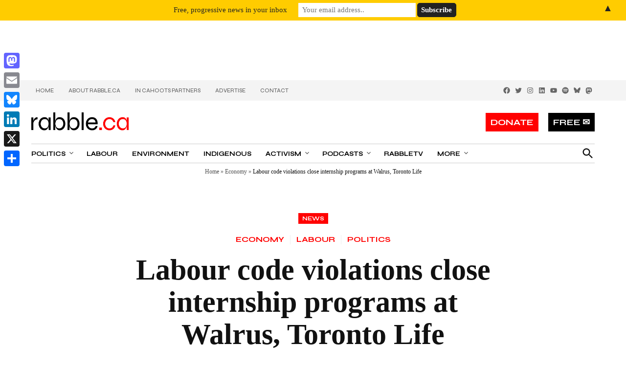

--- FILE ---
content_type: text/html; charset=UTF-8
request_url: https://rabble.ca/economy/labour-code-violations-close-internship-programs-walrus-toronto-life/
body_size: 36905
content:
<!doctype html>
<html lang="en-US">
<head>
	<meta charset="UTF-8" />
	<meta name="viewport" content="width=device-width, initial-scale=1" />
	<link rel="profile" href="https://gmpg.org/xfn/11" />
	<meta name="google-site-verification" content="dFL-RCCnTVF1-y3Wt1SUAPrBYX8xKxPJUXEEBEebbp8" />
        <link rel="stylesheet" href="https://d3n6by2snqaq74.cloudfront.net/forms/keela-forms.min.css" type="text/css">
        <script async type="text/javascript" src="https://d3n6by2snqaq74.cloudfront.net/forms/keela-forms.min.js"></script>
	<meta name='robots' content='index, follow, max-image-preview:large, max-snippet:-1, max-video-preview:-1' />
		<script async src="https://securepubads.g.doubleclick.net/tag/js/gpt.js"></script>
		<script>
			window.googletag = window.googletag || { cmd: [] };
		</script>
		
<!-- Google Tag Manager for WordPress by gtm4wp.com -->
<script data-cfasync="false" data-pagespeed-no-defer>
	var gtm4wp_datalayer_name = "dataLayer";
	var dataLayer = dataLayer || [];
</script>
<!-- End Google Tag Manager for WordPress by gtm4wp.com -->
	<!-- This site is optimized with the Yoast SEO Premium plugin v26.0 (Yoast SEO v26.7) - https://yoast.com/wordpress/plugins/seo/ -->
	<title>Labour code violations close internship programs at Walrus, Toronto Life - rabble.ca</title>
	<link rel="canonical" href="https://rabble.ca/economy/labour-code-violations-close-internship-programs-walrus-toronto-life/" />
	<meta property="og:locale" content="en_US" />
	<meta property="og:type" content="article" />
	<meta property="og:title" content="Labour code violations close internship programs at Walrus, Toronto Life" />
	<meta property="og:description" content="Two well-known Canadian magazines,&nbsp;Toronto Life&nbsp;and&nbsp;The Walrus,&nbsp;have shut down their internship programs after the Ontario Ministry of Labour informed them that the programs did not meet the Employment Standards Act. The Ministry has begun to crack down on unpaid magazine internships. Late&nbsp;Wednesday, news began to leak out on social media that internship programs were closing.&nbsp;This was [&hellip;]" />
	<meta property="og:url" content="https://rabble.ca/economy/labour-code-violations-close-internship-programs-walrus-toronto-life/" />
	<meta property="og:site_name" content="rabble.ca" />
	<meta property="article:publisher" content="https://www.facebook.com/rabble.ca/" />
	<meta property="article:published_time" content="2014-03-27T18:33:10+00:00" />
	<meta property="article:modified_time" content="2021-10-05T05:58:42+00:00" />
	<meta property="og:image" content="https://rabble.ca/wp-content/uploads/2014/03/44234500_08f2e2af05_z.jpg" />
	<meta property="og:image:width" content="1" />
	<meta property="og:image:height" content="1" />
	<meta property="og:image:type" content="image/jpeg" />
	<meta name="author" content="H.G. Watson" />
	<meta name="twitter:card" content="summary_large_image" />
	<meta name="twitter:creator" content="@rabbleca" />
	<meta name="twitter:site" content="@rabbleca" />
	<meta name="twitter:label1" content="Written by" />
	<meta name="twitter:data1" content="H.G. Watson" />
	<meta name="twitter:label2" content="Est. reading time" />
	<meta name="twitter:data2" content="2 minutes" />
	<script type="application/ld+json" class="yoast-schema-graph">{"@context":"https://schema.org","@graph":[{"@type":"NewsArticle","@id":"https://rabble.ca/economy/labour-code-violations-close-internship-programs-walrus-toronto-life/#article","isPartOf":{"@id":"https://rabble.ca/economy/labour-code-violations-close-internship-programs-walrus-toronto-life/"},"author":[{"@id":"https://rabble.ca/#/schema/person/image/9f9f420efef011060d4c6793c4b017c5"}],"headline":"Labour code violations close internship programs at Walrus, Toronto Life","datePublished":"2014-03-27T18:33:10+00:00","dateModified":"2021-10-05T05:58:42+00:00","mainEntityOfPage":{"@id":"https://rabble.ca/economy/labour-code-violations-close-internship-programs-walrus-toronto-life/"},"wordCount":405,"commentCount":0,"publisher":{"@id":"https://rabble.ca/#organization"},"image":{"@id":"https://rabble.ca/economy/labour-code-violations-close-internship-programs-walrus-toronto-life/#primaryimage"},"thumbnailUrl":"https://rabble.ca/wp-content/uploads/2014/03/44234500_08f2e2af05_z.jpg","keywords":["labour","Ontario"],"articleSection":["Economy","Labour","Politics"],"inLanguage":"en-US","potentialAction":[{"@type":"CommentAction","name":"Comment","target":["https://rabble.ca/economy/labour-code-violations-close-internship-programs-walrus-toronto-life/#respond"]}],"copyrightYear":"2014","copyrightHolder":{"@id":"https://rabble.ca/#organization"}},{"@type":"WebPage","@id":"https://rabble.ca/economy/labour-code-violations-close-internship-programs-walrus-toronto-life/","url":"https://rabble.ca/economy/labour-code-violations-close-internship-programs-walrus-toronto-life/","name":"Labour code violations close internship programs at Walrus, Toronto Life - rabble.ca","isPartOf":{"@id":"https://rabble.ca/#website"},"primaryImageOfPage":{"@id":"https://rabble.ca/economy/labour-code-violations-close-internship-programs-walrus-toronto-life/#primaryimage"},"image":{"@id":"https://rabble.ca/economy/labour-code-violations-close-internship-programs-walrus-toronto-life/#primaryimage"},"thumbnailUrl":"https://rabble.ca/wp-content/uploads/2014/03/44234500_08f2e2af05_z.jpg","datePublished":"2014-03-27T18:33:10+00:00","dateModified":"2021-10-05T05:58:42+00:00","breadcrumb":{"@id":"https://rabble.ca/economy/labour-code-violations-close-internship-programs-walrus-toronto-life/#breadcrumb"},"inLanguage":"en-US","potentialAction":[{"@type":"ReadAction","target":["https://rabble.ca/economy/labour-code-violations-close-internship-programs-walrus-toronto-life/"]}]},{"@type":"ImageObject","inLanguage":"en-US","@id":"https://rabble.ca/economy/labour-code-violations-close-internship-programs-walrus-toronto-life/#primaryimage","url":"https://rabble.ca/wp-content/uploads/2014/03/44234500_08f2e2af05_z.jpg","contentUrl":"https://rabble.ca/wp-content/uploads/2014/03/44234500_08f2e2af05_z.jpg","caption":"Photo: flickr/Elvert Barnes"},{"@type":"BreadcrumbList","@id":"https://rabble.ca/economy/labour-code-violations-close-internship-programs-walrus-toronto-life/#breadcrumb","itemListElement":[{"@type":"ListItem","position":1,"name":"Home","item":"https://rabble.ca/"},{"@type":"ListItem","position":2,"name":"Economy","item":"https://rabble.ca/issues/economy/"},{"@type":"ListItem","position":3,"name":"Labour code violations close internship programs at Walrus, Toronto Life"}]},{"@type":"WebSite","@id":"https://rabble.ca/#website","url":"https://rabble.ca/","name":"rabble.ca","description":"","publisher":{"@id":"https://rabble.ca/#organization"},"potentialAction":[{"@type":"SearchAction","target":{"@type":"EntryPoint","urlTemplate":"https://rabble.ca/?s={search_term_string}"},"query-input":{"@type":"PropertyValueSpecification","valueRequired":true,"valueName":"search_term_string"}}],"inLanguage":"en-US"},{"@type":"Organization","@id":"https://rabble.ca/#organization","name":"rabble","url":"https://rabble.ca/","logo":{"@type":"ImageObject","inLanguage":"en-US","@id":"https://rabble.ca/#/schema/logo/image/","url":"https://rabble.ca/wp-content/uploads/2021/09/rabble-logo.png","contentUrl":"https://rabble.ca/wp-content/uploads/2021/09/rabble-logo.png","width":394,"height":74,"caption":"rabble"},"image":{"@id":"https://rabble.ca/#/schema/logo/image/"},"sameAs":["https://www.facebook.com/rabble.ca/","https://x.com/rabbleca","https://instagram.com/rabbleca","https://www.linkedin.com/company/35558310"],"description":"news for the rest of us","email":"info@rabble.ca","telephone":"416-656-6636","legalName":"rabble media"},{"@type":"Person","@id":"https://rabble.ca/#/schema/person/image/9f9f420efef011060d4c6793c4b017c5","name":"H.G. Watson","image":{"@type":"ImageObject","inLanguage":"en-US","@id":"https://rabble.ca/#/schema/person/image/4425321e7fe6502932ad18ae810115af","url":"https://rabble.ca/wp-content/uploads/2017/02/0aaf1fa.jpg","contentUrl":"https://rabble.ca/wp-content/uploads/2017/02/0aaf1fa.jpg","width":1,"height":1,"caption":"H.G. Watson"},"description":"H.G. Watson is a multimedia journalist currently based in Waterloo, Ontario. After a brief foray into studying law, she decided that she preferred filing stories to editors than factums to the court. Since then, she&#8217;s held editorial positions at the Lance in Windsor and The Cord in Waterloo, where she&#8217;s the Editor-in-Chief of the Cord Community Edition. She&#8217;s also written freelance stories for a number of publications. When she&#8217;s not covering the labour beat for rabble, she&#8217;s reading a ton, biking around the GTA and trying to reduce her Netflix queue.","url":"https://rabble.ca/author/h-g-watson-3/"}]}</script>
	<!-- / Yoast SEO Premium plugin. -->


<link rel='dns-prefetch' href='//a.omappapi.com' />
<link rel='dns-prefetch' href='//www.googletagmanager.com' />
<link rel='dns-prefetch' href='//fonts.googleapis.com' />
<link rel="alternate" type="application/rss+xml" title="rabble.ca &raquo; Feed" href="https://rabble.ca/feed/" />
<link rel="alternate" type="application/rss+xml" title="rabble.ca &raquo; Comments Feed" href="https://rabble.ca/comments/feed/" />

<!-- Google Tag Manager for WordPress by gtm4wp.com -->
<!-- GTM Container placement set to off -->
<script data-cfasync="false" data-pagespeed-no-defer>
	var dataLayer_content = {"pagePostType":"post","pagePostType2":"single-post","pageCategory":["economy","labour","politics"],"pageAttributes":["labour","ontario"],"pagePostAuthor":"rabble staff"};
	dataLayer.push( dataLayer_content );
</script>
<script data-cfasync="false" data-pagespeed-no-defer>
	console.warn && console.warn("[GTM4WP] Google Tag Manager container code placement set to OFF !!!");
	console.warn && console.warn("[GTM4WP] Data layer codes are active but GTM container must be loaded using custom coding !!!");
</script>
<!-- End Google Tag Manager for WordPress by gtm4wp.com --><link rel="alternate" type="application/rss+xml" title="rabble.ca &raquo; Labour code violations close internship programs at Walrus, Toronto Life Comments Feed" href="https://rabble.ca/economy/labour-code-violations-close-internship-programs-walrus-toronto-life/feed/" />
<link rel="alternate" title="oEmbed (JSON)" type="application/json+oembed" href="https://rabble.ca/wp-json/oembed/1.0/embed?url=https%3A%2F%2Frabble.ca%2Feconomy%2Flabour-code-violations-close-internship-programs-walrus-toronto-life%2F" />
<link rel="alternate" title="oEmbed (XML)" type="text/xml+oembed" href="https://rabble.ca/wp-json/oembed/1.0/embed?url=https%3A%2F%2Frabble.ca%2Feconomy%2Flabour-code-violations-close-internship-programs-walrus-toronto-life%2F&#038;format=xml" />
<!-- rabble.ca is managing ads with Advanced Ads 2.0.16 – https://wpadvancedads.com/ --><script id="rabbl-ready">
			window.advanced_ads_ready=function(e,a){a=a||"complete";var d=function(e){return"interactive"===a?"loading"!==e:"complete"===e};d(document.readyState)?e():document.addEventListener("readystatechange",(function(a){d(a.target.readyState)&&e()}),{once:"interactive"===a})},window.advanced_ads_ready_queue=window.advanced_ads_ready_queue||[];		</script>
		<style id='wp-img-auto-sizes-contain-inline-css' type='text/css'>img:is([sizes=auto i],[sizes^="auto," i]){contain-intrinsic-size:3000px 1500px}</style>
<style id='wp-emoji-styles-inline-css' type='text/css'>img.wp-smiley,img.emoji{display: inline !important;border: none !important;box-shadow: none !important;height: 1em !important;width: 1em !important;margin: 0 0.07em !important;vertical-align: -0.1em !important;background: none !important;padding: 0 !important;}</style>
<link rel='stylesheet' id='wp-block-library-css' href='https://rabble.ca/wp-includes/css/dist/block-library/style.min.css?ver=7bf33d7ce3e0089c4283cd6601932f29' type='text/css' media='all' />
<style id='wp-block-heading-inline-css' type='text/css'>h1:where(.wp-block-heading).has-background,h2:where(.wp-block-heading).has-background,h3:where(.wp-block-heading).has-background,h4:where(.wp-block-heading).has-background,h5:where(.wp-block-heading).has-background,h6:where(.wp-block-heading).has-background{padding:1.25em 2.375em}h1.has-text-align-left[style*=writing-mode]:where([style*=vertical-lr]),h1.has-text-align-right[style*=writing-mode]:where([style*=vertical-rl]),h2.has-text-align-left[style*=writing-mode]:where([style*=vertical-lr]),h2.has-text-align-right[style*=writing-mode]:where([style*=vertical-rl]),h3.has-text-align-left[style*=writing-mode]:where([style*=vertical-lr]),h3.has-text-align-right[style*=writing-mode]:where([style*=vertical-rl]),h4.has-text-align-left[style*=writing-mode]:where([style*=vertical-lr]),h4.has-text-align-right[style*=writing-mode]:where([style*=vertical-rl]),h5.has-text-align-left[style*=writing-mode]:where([style*=vertical-lr]),h5.has-text-align-right[style*=writing-mode]:where([style*=vertical-rl]),h6.has-text-align-left[style*=writing-mode]:where([style*=vertical-lr]),h6.has-text-align-right[style*=writing-mode]:where([style*=vertical-rl]){rotate:180deg}</style>
<style id='wp-block-image-inline-css' type='text/css'>.wp-block-image>a,.wp-block-image>figure>a{display:inline-block}.wp-block-image img{box-sizing:border-box;height:auto;max-width:100%;vertical-align:bottom}@media not (prefers-reduced-motion){.wp-block-image img.hide{visibility:hidden}.wp-block-image img.show{animation:show-content-image .4s}}.wp-block-image[style*=border-radius] img,.wp-block-image[style*=border-radius]>a{border-radius:inherit}.wp-block-image.has-custom-border img{box-sizing:border-box}.wp-block-image.aligncenter{text-align:center}.wp-block-image.alignfull>a,.wp-block-image.alignwide>a{width:100%}.wp-block-image.alignfull img,.wp-block-image.alignwide img{height:auto;width:100%}.wp-block-image .aligncenter,.wp-block-image .alignleft,.wp-block-image .alignright,.wp-block-image.aligncenter,.wp-block-image.alignleft,.wp-block-image.alignright{display:table}.wp-block-image .aligncenter>figcaption,.wp-block-image .alignleft>figcaption,.wp-block-image .alignright>figcaption,.wp-block-image.aligncenter>figcaption,.wp-block-image.alignleft>figcaption,.wp-block-image.alignright>figcaption{caption-side:bottom;display:table-caption}.wp-block-image .alignleft{float:left;margin:.5em 1em .5em 0}.wp-block-image .alignright{float:right;margin:.5em 0 .5em 1em}.wp-block-image .aligncenter{margin-left:auto;margin-right:auto}.wp-block-image :where(figcaption){margin-bottom:1em;margin-top:.5em}.wp-block-image.is-style-circle-mask img{border-radius:9999px}@supports ((-webkit-mask-image:none) or (mask-image:none)) or (-webkit-mask-image:none){.wp-block-image.is-style-circle-mask img{border-radius:0;-webkit-mask-image:url('data:image/svg+xml;utf8,<svg viewBox="0 0 100 100" xmlns="http://www.w3.org/2000/svg"><circle cx="50" cy="50" r="50"/></svg>');mask-image:url('data:image/svg+xml;utf8,<svg viewBox="0 0 100 100" xmlns="http://www.w3.org/2000/svg"><circle cx="50" cy="50" r="50"/></svg>');mask-mode:alpha;-webkit-mask-position:center;mask-position:center;-webkit-mask-repeat:no-repeat;mask-repeat:no-repeat;-webkit-mask-size:contain;mask-size:contain}}:root :where(.wp-block-image.is-style-rounded img,.wp-block-image .is-style-rounded img){border-radius:9999px}.wp-block-image figure{margin:0}.wp-lightbox-container{display:flex;flex-direction:column;position:relative}.wp-lightbox-container img{cursor:zoom-in}.wp-lightbox-container img:hover+button{opacity:1}.wp-lightbox-container button{align-items:center;backdrop-filter:blur(16px) saturate(180%);background-color:#5a5a5a40;border:none;border-radius:4px;cursor:zoom-in;display:flex;height:20px;justify-content:center;opacity:0;padding:0;position:absolute;right:16px;text-align:center;top:16px;width:20px;z-index:100}@media not (prefers-reduced-motion){.wp-lightbox-container button{transition:opacity .2s ease}}.wp-lightbox-container button:focus-visible{outline:3px auto #5a5a5a40;outline:3px auto -webkit-focus-ring-color;outline-offset:3px}.wp-lightbox-container button:hover{cursor:pointer;opacity:1}.wp-lightbox-container button:focus{opacity:1}.wp-lightbox-container button:focus,.wp-lightbox-container button:hover,.wp-lightbox-container button:not(:hover):not(:active):not(.has-background){background-color:#5a5a5a40;border:none}.wp-lightbox-overlay{box-sizing:border-box;cursor:zoom-out;height:100vh;left:0;overflow:hidden;position:fixed;top:0;visibility:hidden;width:100%;z-index:100000}.wp-lightbox-overlay .close-button{align-items:center;cursor:pointer;display:flex;justify-content:center;min-height:40px;min-width:40px;padding:0;position:absolute;right:calc(env(safe-area-inset-right) + 16px);top:calc(env(safe-area-inset-top) + 16px);z-index:5000000}.wp-lightbox-overlay .close-button:focus,.wp-lightbox-overlay .close-button:hover,.wp-lightbox-overlay .close-button:not(:hover):not(:active):not(.has-background){background:none;border:none}.wp-lightbox-overlay .lightbox-image-container{height:var(--wp--lightbox-container-height);left:50%;overflow:hidden;position:absolute;top:50%;transform:translate(-50%,-50%);transform-origin:top left;width:var(--wp--lightbox-container-width);z-index:9999999999}.wp-lightbox-overlay .wp-block-image{align-items:center;box-sizing:border-box;display:flex;height:100%;justify-content:center;margin:0;position:relative;transform-origin:0 0;width:100%;z-index:3000000}.wp-lightbox-overlay .wp-block-image img{height:var(--wp--lightbox-image-height);min-height:var(--wp--lightbox-image-height);min-width:var(--wp--lightbox-image-width);width:var(--wp--lightbox-image-width)}.wp-lightbox-overlay .wp-block-image figcaption{display:none}.wp-lightbox-overlay button{background:none;border:none}.wp-lightbox-overlay .scrim{background-color:#fff;height:100%;opacity:.9;position:absolute;width:100%;z-index:2000000}.wp-lightbox-overlay.active{visibility:visible}@media not (prefers-reduced-motion){.wp-lightbox-overlay.active{animation:turn-on-visibility .25s both}.wp-lightbox-overlay.active img{animation:turn-on-visibility .35s both}.wp-lightbox-overlay.show-closing-animation:not(.active){animation:turn-off-visibility .35s both}.wp-lightbox-overlay.show-closing-animation:not(.active) img{animation:turn-off-visibility .25s both}.wp-lightbox-overlay.zoom.active{animation:none;opacity:1;visibility:visible}.wp-lightbox-overlay.zoom.active .lightbox-image-container{animation:lightbox-zoom-in .4s}.wp-lightbox-overlay.zoom.active .lightbox-image-container img{animation:none}.wp-lightbox-overlay.zoom.active .scrim{animation:turn-on-visibility .4s forwards}.wp-lightbox-overlay.zoom.show-closing-animation:not(.active){animation:none}.wp-lightbox-overlay.zoom.show-closing-animation:not(.active) .lightbox-image-container{animation:lightbox-zoom-out .4s}.wp-lightbox-overlay.zoom.show-closing-animation:not(.active) .lightbox-image-container img{animation:none}.wp-lightbox-overlay.zoom.show-closing-animation:not(.active) .scrim{animation:turn-off-visibility .4s forwards}}@keyframes show-content-image{0%{visibility:hidden}99%{visibility:hidden}to{visibility:visible}}@keyframes turn-on-visibility{0%{opacity:0}to{opacity:1}}@keyframes turn-off-visibility{0%{opacity:1;visibility:visible}99%{opacity:0;visibility:visible}to{opacity:0;visibility:hidden}}@keyframes lightbox-zoom-in{0%{transform:translate(calc((-100vw + var(--wp--lightbox-scrollbar-width))/2 + var(--wp--lightbox-initial-left-position)),calc(-50vh + var(--wp--lightbox-initial-top-position))) scale(var(--wp--lightbox-scale))}to{transform:translate(-50%,-50%) scale(1)}}@keyframes lightbox-zoom-out{0%{transform:translate(-50%,-50%) scale(1);visibility:visible}99%{visibility:visible}to{transform:translate(calc((-100vw + var(--wp--lightbox-scrollbar-width))/2 + var(--wp--lightbox-initial-left-position)),calc(-50vh + var(--wp--lightbox-initial-top-position))) scale(var(--wp--lightbox-scale));visibility:hidden}}</style>
<style id='wp-block-image-theme-inline-css' type='text/css'>:root :where(.wp-block-image figcaption){color:#555;font-size:13px;text-align:center}.is-dark-theme :root :where(.wp-block-image figcaption){color:#ffffffa6}.wp-block-image{margin:0 0 1em}</style>
<style id='wp-block-columns-inline-css' type='text/css'>.wp-block-columns{box-sizing:border-box;display:flex;flex-wrap:wrap!important}@media (min-width:782px){.wp-block-columns{flex-wrap:nowrap!important}}.wp-block-columns{align-items:normal!important}.wp-block-columns.are-vertically-aligned-top{align-items:flex-start}.wp-block-columns.are-vertically-aligned-center{align-items:center}.wp-block-columns.are-vertically-aligned-bottom{align-items:flex-end}@media (max-width:781px){.wp-block-columns:not(.is-not-stacked-on-mobile)>.wp-block-column{flex-basis:100%!important}}@media (min-width:782px){.wp-block-columns:not(.is-not-stacked-on-mobile)>.wp-block-column{flex-basis:0;flex-grow:1}.wp-block-columns:not(.is-not-stacked-on-mobile)>.wp-block-column[style*=flex-basis]{flex-grow:0}}.wp-block-columns.is-not-stacked-on-mobile{flex-wrap:nowrap!important}.wp-block-columns.is-not-stacked-on-mobile>.wp-block-column{flex-basis:0;flex-grow:1}.wp-block-columns.is-not-stacked-on-mobile>.wp-block-column[style*=flex-basis]{flex-grow:0}:where(.wp-block-columns){margin-bottom:1.75em}:where(.wp-block-columns.has-background){padding:1.25em 2.375em}.wp-block-column{flex-grow:1;min-width:0;overflow-wrap:break-word;word-break:break-word}.wp-block-column.is-vertically-aligned-top{align-self:flex-start}.wp-block-column.is-vertically-aligned-center{align-self:center}.wp-block-column.is-vertically-aligned-bottom{align-self:flex-end}.wp-block-column.is-vertically-aligned-stretch{align-self:stretch}.wp-block-column.is-vertically-aligned-bottom,.wp-block-column.is-vertically-aligned-center,.wp-block-column.is-vertically-aligned-top{width:100%}</style>
<style id='wp-block-paragraph-inline-css' type='text/css'>.is-small-text{font-size:.875em}.is-regular-text{font-size:1em}.is-large-text{font-size:2.25em}.is-larger-text{font-size:3em}.has-drop-cap:not(:focus):first-letter{float:left;font-size:8.4em;font-style:normal;font-weight:100;line-height:.68;margin:.05em .1em 0 0;text-transform:uppercase}body.rtl .has-drop-cap:not(:focus):first-letter{float:none;margin-left:.1em}p.has-drop-cap.has-background{overflow:hidden}:root :where(p.has-background){padding:1.25em 2.375em}:where(p.has-text-color:not(.has-link-color)) a{color:inherit}p.has-text-align-left[style*="writing-mode:vertical-lr"],p.has-text-align-right[style*="writing-mode:vertical-rl"]{rotate:180deg}</style>
<style id='wp-block-social-links-inline-css' type='text/css'>.wp-block-social-links{background:none;box-sizing:border-box;margin-left:0;padding-left:0;padding-right:0;text-indent:0}.wp-block-social-links .wp-social-link a,.wp-block-social-links .wp-social-link a:hover{border-bottom:0;box-shadow:none;text-decoration:none}.wp-block-social-links .wp-social-link svg{height:1em;width:1em}.wp-block-social-links .wp-social-link span:not(.screen-reader-text){font-size:.65em;margin-left:.5em;margin-right:.5em}.wp-block-social-links.has-small-icon-size{font-size:16px}.wp-block-social-links,.wp-block-social-links.has-normal-icon-size{font-size:24px}.wp-block-social-links.has-large-icon-size{font-size:36px}.wp-block-social-links.has-huge-icon-size{font-size:48px}.wp-block-social-links.aligncenter{display:flex;justify-content:center}.wp-block-social-links.alignright{justify-content:flex-end}.wp-block-social-link{border-radius:9999px;display:block}@media not (prefers-reduced-motion){.wp-block-social-link{transition:transform .1s ease}}.wp-block-social-link{height:auto}.wp-block-social-link a{align-items:center;display:flex;line-height:0}.wp-block-social-link:hover{transform:scale(1.1)}.wp-block-social-links .wp-block-social-link.wp-social-link{display:inline-block;margin:0;padding:0}.wp-block-social-links .wp-block-social-link.wp-social-link .wp-block-social-link-anchor,.wp-block-social-links .wp-block-social-link.wp-social-link .wp-block-social-link-anchor svg,.wp-block-social-links .wp-block-social-link.wp-social-link .wp-block-social-link-anchor:active,.wp-block-social-links .wp-block-social-link.wp-social-link .wp-block-social-link-anchor:hover,.wp-block-social-links .wp-block-social-link.wp-social-link .wp-block-social-link-anchor:visited{color:currentColor;fill:currentColor}:where(.wp-block-social-links:not(.is-style-logos-only)) .wp-social-link{background-color:#f0f0f0;color:#444}:where(.wp-block-social-links:not(.is-style-logos-only)) .wp-social-link-amazon{background-color:#f90;color:#fff}:where(.wp-block-social-links:not(.is-style-logos-only)) .wp-social-link-bandcamp{background-color:#1ea0c3;color:#fff}:where(.wp-block-social-links:not(.is-style-logos-only)) .wp-social-link-behance{background-color:#0757fe;color:#fff}:where(.wp-block-social-links:not(.is-style-logos-only)) .wp-social-link-bluesky{background-color:#0a7aff;color:#fff}:where(.wp-block-social-links:not(.is-style-logos-only)) .wp-social-link-codepen{background-color:#1e1f26;color:#fff}:where(.wp-block-social-links:not(.is-style-logos-only)) .wp-social-link-deviantart{background-color:#02e49b;color:#fff}:where(.wp-block-social-links:not(.is-style-logos-only)) .wp-social-link-discord{background-color:#5865f2;color:#fff}:where(.wp-block-social-links:not(.is-style-logos-only)) .wp-social-link-dribbble{background-color:#e94c89;color:#fff}:where(.wp-block-social-links:not(.is-style-logos-only)) .wp-social-link-dropbox{background-color:#4280ff;color:#fff}:where(.wp-block-social-links:not(.is-style-logos-only)) .wp-social-link-etsy{background-color:#f45800;color:#fff}:where(.wp-block-social-links:not(.is-style-logos-only)) .wp-social-link-facebook{background-color:#0866ff;color:#fff}:where(.wp-block-social-links:not(.is-style-logos-only)) .wp-social-link-fivehundredpx{background-color:#000;color:#fff}:where(.wp-block-social-links:not(.is-style-logos-only)) .wp-social-link-flickr{background-color:#0461dd;color:#fff}:where(.wp-block-social-links:not(.is-style-logos-only)) .wp-social-link-foursquare{background-color:#e65678;color:#fff}:where(.wp-block-social-links:not(.is-style-logos-only)) .wp-social-link-github{background-color:#24292d;color:#fff}:where(.wp-block-social-links:not(.is-style-logos-only)) .wp-social-link-goodreads{background-color:#eceadd;color:#382110}:where(.wp-block-social-links:not(.is-style-logos-only)) .wp-social-link-google{background-color:#ea4434;color:#fff}:where(.wp-block-social-links:not(.is-style-logos-only)) .wp-social-link-gravatar{background-color:#1d4fc4;color:#fff}:where(.wp-block-social-links:not(.is-style-logos-only)) .wp-social-link-instagram{background-color:#f00075;color:#fff}:where(.wp-block-social-links:not(.is-style-logos-only)) .wp-social-link-lastfm{background-color:#e21b24;color:#fff}:where(.wp-block-social-links:not(.is-style-logos-only)) .wp-social-link-linkedin{background-color:#0d66c2;color:#fff}:where(.wp-block-social-links:not(.is-style-logos-only)) .wp-social-link-mastodon{background-color:#3288d4;color:#fff}:where(.wp-block-social-links:not(.is-style-logos-only)) .wp-social-link-medium{background-color:#000;color:#fff}:where(.wp-block-social-links:not(.is-style-logos-only)) .wp-social-link-meetup{background-color:#f6405f;color:#fff}:where(.wp-block-social-links:not(.is-style-logos-only)) .wp-social-link-patreon{background-color:#000;color:#fff}:where(.wp-block-social-links:not(.is-style-logos-only)) .wp-social-link-pinterest{background-color:#e60122;color:#fff}:where(.wp-block-social-links:not(.is-style-logos-only)) .wp-social-link-pocket{background-color:#ef4155;color:#fff}:where(.wp-block-social-links:not(.is-style-logos-only)) .wp-social-link-reddit{background-color:#ff4500;color:#fff}:where(.wp-block-social-links:not(.is-style-logos-only)) .wp-social-link-skype{background-color:#0478d7;color:#fff}:where(.wp-block-social-links:not(.is-style-logos-only)) .wp-social-link-snapchat{background-color:#fefc00;color:#fff;stroke:#000}:where(.wp-block-social-links:not(.is-style-logos-only)) .wp-social-link-soundcloud{background-color:#ff5600;color:#fff}:where(.wp-block-social-links:not(.is-style-logos-only)) .wp-social-link-spotify{background-color:#1bd760;color:#fff}:where(.wp-block-social-links:not(.is-style-logos-only)) .wp-social-link-telegram{background-color:#2aabee;color:#fff}:where(.wp-block-social-links:not(.is-style-logos-only)) .wp-social-link-threads{background-color:#000;color:#fff}:where(.wp-block-social-links:not(.is-style-logos-only)) .wp-social-link-tiktok{background-color:#000;color:#fff}:where(.wp-block-social-links:not(.is-style-logos-only)) .wp-social-link-tumblr{background-color:#011835;color:#fff}:where(.wp-block-social-links:not(.is-style-logos-only)) .wp-social-link-twitch{background-color:#6440a4;color:#fff}:where(.wp-block-social-links:not(.is-style-logos-only)) .wp-social-link-twitter{background-color:#1da1f2;color:#fff}:where(.wp-block-social-links:not(.is-style-logos-only)) .wp-social-link-vimeo{background-color:#1eb7ea;color:#fff}:where(.wp-block-social-links:not(.is-style-logos-only)) .wp-social-link-vk{background-color:#4680c2;color:#fff}:where(.wp-block-social-links:not(.is-style-logos-only)) .wp-social-link-wordpress{background-color:#3499cd;color:#fff}:where(.wp-block-social-links:not(.is-style-logos-only)) .wp-social-link-whatsapp{background-color:#25d366;color:#fff}:where(.wp-block-social-links:not(.is-style-logos-only)) .wp-social-link-x{background-color:#000;color:#fff}:where(.wp-block-social-links:not(.is-style-logos-only)) .wp-social-link-yelp{background-color:#d32422;color:#fff}:where(.wp-block-social-links:not(.is-style-logos-only)) .wp-social-link-youtube{background-color:red;color:#fff}:where(.wp-block-social-links.is-style-logos-only) .wp-social-link{background:none}:where(.wp-block-social-links.is-style-logos-only) .wp-social-link svg{height:1.25em;width:1.25em}:where(.wp-block-social-links.is-style-logos-only) .wp-social-link-amazon{color:#f90}:where(.wp-block-social-links.is-style-logos-only) .wp-social-link-bandcamp{color:#1ea0c3}:where(.wp-block-social-links.is-style-logos-only) .wp-social-link-behance{color:#0757fe}:where(.wp-block-social-links.is-style-logos-only) .wp-social-link-bluesky{color:#0a7aff}:where(.wp-block-social-links.is-style-logos-only) .wp-social-link-codepen{color:#1e1f26}:where(.wp-block-social-links.is-style-logos-only) .wp-social-link-deviantart{color:#02e49b}:where(.wp-block-social-links.is-style-logos-only) .wp-social-link-discord{color:#5865f2}:where(.wp-block-social-links.is-style-logos-only) .wp-social-link-dribbble{color:#e94c89}:where(.wp-block-social-links.is-style-logos-only) .wp-social-link-dropbox{color:#4280ff}:where(.wp-block-social-links.is-style-logos-only) .wp-social-link-etsy{color:#f45800}:where(.wp-block-social-links.is-style-logos-only) .wp-social-link-facebook{color:#0866ff}:where(.wp-block-social-links.is-style-logos-only) .wp-social-link-fivehundredpx{color:#000}:where(.wp-block-social-links.is-style-logos-only) .wp-social-link-flickr{color:#0461dd}:where(.wp-block-social-links.is-style-logos-only) .wp-social-link-foursquare{color:#e65678}:where(.wp-block-social-links.is-style-logos-only) .wp-social-link-github{color:#24292d}:where(.wp-block-social-links.is-style-logos-only) .wp-social-link-goodreads{color:#382110}:where(.wp-block-social-links.is-style-logos-only) .wp-social-link-google{color:#ea4434}:where(.wp-block-social-links.is-style-logos-only) .wp-social-link-gravatar{color:#1d4fc4}:where(.wp-block-social-links.is-style-logos-only) .wp-social-link-instagram{color:#f00075}:where(.wp-block-social-links.is-style-logos-only) .wp-social-link-lastfm{color:#e21b24}:where(.wp-block-social-links.is-style-logos-only) .wp-social-link-linkedin{color:#0d66c2}:where(.wp-block-social-links.is-style-logos-only) .wp-social-link-mastodon{color:#3288d4}:where(.wp-block-social-links.is-style-logos-only) .wp-social-link-medium{color:#000}:where(.wp-block-social-links.is-style-logos-only) .wp-social-link-meetup{color:#f6405f}:where(.wp-block-social-links.is-style-logos-only) .wp-social-link-patreon{color:#000}:where(.wp-block-social-links.is-style-logos-only) .wp-social-link-pinterest{color:#e60122}:where(.wp-block-social-links.is-style-logos-only) .wp-social-link-pocket{color:#ef4155}:where(.wp-block-social-links.is-style-logos-only) .wp-social-link-reddit{color:#ff4500}:where(.wp-block-social-links.is-style-logos-only) .wp-social-link-skype{color:#0478d7}:where(.wp-block-social-links.is-style-logos-only) .wp-social-link-snapchat{color:#fff;stroke:#000}:where(.wp-block-social-links.is-style-logos-only) .wp-social-link-soundcloud{color:#ff5600}:where(.wp-block-social-links.is-style-logos-only) .wp-social-link-spotify{color:#1bd760}:where(.wp-block-social-links.is-style-logos-only) .wp-social-link-telegram{color:#2aabee}:where(.wp-block-social-links.is-style-logos-only) .wp-social-link-threads{color:#000}:where(.wp-block-social-links.is-style-logos-only) .wp-social-link-tiktok{color:#000}:where(.wp-block-social-links.is-style-logos-only) .wp-social-link-tumblr{color:#011835}:where(.wp-block-social-links.is-style-logos-only) .wp-social-link-twitch{color:#6440a4}:where(.wp-block-social-links.is-style-logos-only) .wp-social-link-twitter{color:#1da1f2}:where(.wp-block-social-links.is-style-logos-only) .wp-social-link-vimeo{color:#1eb7ea}:where(.wp-block-social-links.is-style-logos-only) .wp-social-link-vk{color:#4680c2}:where(.wp-block-social-links.is-style-logos-only) .wp-social-link-whatsapp{color:#25d366}:where(.wp-block-social-links.is-style-logos-only) .wp-social-link-wordpress{color:#3499cd}:where(.wp-block-social-links.is-style-logos-only) .wp-social-link-x{color:#000}:where(.wp-block-social-links.is-style-logos-only) .wp-social-link-yelp{color:#d32422}:where(.wp-block-social-links.is-style-logos-only) .wp-social-link-youtube{color:red}.wp-block-social-links.is-style-pill-shape .wp-social-link{width:auto}:root :where(.wp-block-social-links .wp-social-link a){padding:.25em}:root :where(.wp-block-social-links.is-style-logos-only .wp-social-link a){padding:0}:root :where(.wp-block-social-links.is-style-pill-shape .wp-social-link a){padding-left:.6666666667em;padding-right:.6666666667em}.wp-block-social-links:not(.has-icon-color):not(.has-icon-background-color) .wp-social-link-snapchat .wp-block-social-link-label{color:#000}</style>
<style id='global-styles-inline-css' type='text/css'>:root{--wp--preset--aspect-ratio--square: 1;--wp--preset--aspect-ratio--4-3: 4/3;--wp--preset--aspect-ratio--3-4: 3/4;--wp--preset--aspect-ratio--3-2: 3/2;--wp--preset--aspect-ratio--2-3: 2/3;--wp--preset--aspect-ratio--16-9: 16/9;--wp--preset--aspect-ratio--9-16: 9/16;--wp--preset--color--black: #000000;--wp--preset--color--cyan-bluish-gray: #abb8c3;--wp--preset--color--white: #FFFFFF;--wp--preset--color--pale-pink: #f78da7;--wp--preset--color--vivid-red: #cf2e2e;--wp--preset--color--luminous-vivid-orange: #ff6900;--wp--preset--color--luminous-vivid-amber: #fcb900;--wp--preset--color--light-green-cyan: #7bdcb5;--wp--preset--color--vivid-green-cyan: #00d084;--wp--preset--color--pale-cyan-blue: #8ed1fc;--wp--preset--color--vivid-cyan-blue: #0693e3;--wp--preset--color--vivid-purple: #9b51e0;--wp--preset--color--primary: #000000;--wp--preset--color--primary-variation: #000000;--wp--preset--color--secondary: #ff0000;--wp--preset--color--secondary-variation: #d70000;--wp--preset--color--dark-gray: #111111;--wp--preset--color--medium-gray: #767676;--wp--preset--color--light-gray: #EEEEEE;--wp--preset--gradient--vivid-cyan-blue-to-vivid-purple: linear-gradient(135deg,rgb(6,147,227) 0%,rgb(155,81,224) 100%);--wp--preset--gradient--light-green-cyan-to-vivid-green-cyan: linear-gradient(135deg,rgb(122,220,180) 0%,rgb(0,208,130) 100%);--wp--preset--gradient--luminous-vivid-amber-to-luminous-vivid-orange: linear-gradient(135deg,rgb(252,185,0) 0%,rgb(255,105,0) 100%);--wp--preset--gradient--luminous-vivid-orange-to-vivid-red: linear-gradient(135deg,rgb(255,105,0) 0%,rgb(207,46,46) 100%);--wp--preset--gradient--very-light-gray-to-cyan-bluish-gray: linear-gradient(135deg,rgb(238,238,238) 0%,rgb(169,184,195) 100%);--wp--preset--gradient--cool-to-warm-spectrum: linear-gradient(135deg,rgb(74,234,220) 0%,rgb(151,120,209) 20%,rgb(207,42,186) 40%,rgb(238,44,130) 60%,rgb(251,105,98) 80%,rgb(254,248,76) 100%);--wp--preset--gradient--blush-light-purple: linear-gradient(135deg,rgb(255,206,236) 0%,rgb(152,150,240) 100%);--wp--preset--gradient--blush-bordeaux: linear-gradient(135deg,rgb(254,205,165) 0%,rgb(254,45,45) 50%,rgb(107,0,62) 100%);--wp--preset--gradient--luminous-dusk: linear-gradient(135deg,rgb(255,203,112) 0%,rgb(199,81,192) 50%,rgb(65,88,208) 100%);--wp--preset--gradient--pale-ocean: linear-gradient(135deg,rgb(255,245,203) 0%,rgb(182,227,212) 50%,rgb(51,167,181) 100%);--wp--preset--gradient--electric-grass: linear-gradient(135deg,rgb(202,248,128) 0%,rgb(113,206,126) 100%);--wp--preset--gradient--midnight: linear-gradient(135deg,rgb(2,3,129) 0%,rgb(40,116,252) 100%);--wp--preset--gradient--grad-1: linear-gradient( 135deg,rgb( 0,0,0) 0%,rgb( 0,0,0) 100% );--wp--preset--gradient--grad-2: linear-gradient( 135deg,rgb( 255,0,0) 0%,rgb( 215,0,0) 100% );--wp--preset--gradient--grad-3: linear-gradient( 135deg,rgb( 17,17,17 ) 0%,rgb( 85,85,85 ) 100% );--wp--preset--gradient--grad-4: linear-gradient( 135deg,rgb( 68,68,68 ) 0%,rgb( 136,136,136 ) 100% );--wp--preset--gradient--grad-5: linear-gradient( 135deg,rgb( 119,119,119 ) 0%,rgb( 221,221,221 ) 100% );--wp--preset--gradient--grad-6: linear-gradient( 135deg,rgb( 221,221,221 ) 0%,rgb( 255,255,255 ) 100% );--wp--preset--font-size--small: 16px;--wp--preset--font-size--medium: 20px;--wp--preset--font-size--large: 36px;--wp--preset--font-size--x-large: 42px;--wp--preset--font-size--normal: 20px;--wp--preset--font-size--huge: 44px;--wp--preset--spacing--20: 0.44rem;--wp--preset--spacing--30: 0.67rem;--wp--preset--spacing--40: 1rem;--wp--preset--spacing--50: 1.5rem;--wp--preset--spacing--60: 2.25rem;--wp--preset--spacing--70: 3.38rem;--wp--preset--spacing--80: 5.06rem;--wp--preset--shadow--natural: 6px 6px 9px rgba(0,0,0,0.2);--wp--preset--shadow--deep: 12px 12px 50px rgba(0,0,0,0.4);--wp--preset--shadow--sharp: 6px 6px 0px rgba(0,0,0,0.2);--wp--preset--shadow--outlined: 6px 6px 0px -3px rgb(255,255,255),6px 6px rgb(0,0,0);--wp--preset--shadow--crisp: 6px 6px 0px rgb(0,0,0);}:where(.is-layout-flex){gap: 0.5em;}:where(.is-layout-grid){gap: 0.5em;}body .is-layout-flex{display: flex;}.is-layout-flex{flex-wrap: wrap;align-items: center;}.is-layout-flex > :is(*,div){margin: 0;}body .is-layout-grid{display: grid;}.is-layout-grid > :is(*,div){margin: 0;}:where(.wp-block-columns.is-layout-flex){gap: 2em;}:where(.wp-block-columns.is-layout-grid){gap: 2em;}:where(.wp-block-post-template.is-layout-flex){gap: 1.25em;}:where(.wp-block-post-template.is-layout-grid){gap: 1.25em;}.has-black-color{color: var(--wp--preset--color--black) !important;}.has-cyan-bluish-gray-color{color: var(--wp--preset--color--cyan-bluish-gray) !important;}.has-white-color{color: var(--wp--preset--color--white) !important;}.has-pale-pink-color{color: var(--wp--preset--color--pale-pink) !important;}.has-vivid-red-color{color: var(--wp--preset--color--vivid-red) !important;}.has-luminous-vivid-orange-color{color: var(--wp--preset--color--luminous-vivid-orange) !important;}.has-luminous-vivid-amber-color{color: var(--wp--preset--color--luminous-vivid-amber) !important;}.has-light-green-cyan-color{color: var(--wp--preset--color--light-green-cyan) !important;}.has-vivid-green-cyan-color{color: var(--wp--preset--color--vivid-green-cyan) !important;}.has-pale-cyan-blue-color{color: var(--wp--preset--color--pale-cyan-blue) !important;}.has-vivid-cyan-blue-color{color: var(--wp--preset--color--vivid-cyan-blue) !important;}.has-vivid-purple-color{color: var(--wp--preset--color--vivid-purple) !important;}.has-black-background-color{background-color: var(--wp--preset--color--black) !important;}.has-cyan-bluish-gray-background-color{background-color: var(--wp--preset--color--cyan-bluish-gray) !important;}.has-white-background-color{background-color: var(--wp--preset--color--white) !important;}.has-pale-pink-background-color{background-color: var(--wp--preset--color--pale-pink) !important;}.has-vivid-red-background-color{background-color: var(--wp--preset--color--vivid-red) !important;}.has-luminous-vivid-orange-background-color{background-color: var(--wp--preset--color--luminous-vivid-orange) !important;}.has-luminous-vivid-amber-background-color{background-color: var(--wp--preset--color--luminous-vivid-amber) !important;}.has-light-green-cyan-background-color{background-color: var(--wp--preset--color--light-green-cyan) !important;}.has-vivid-green-cyan-background-color{background-color: var(--wp--preset--color--vivid-green-cyan) !important;}.has-pale-cyan-blue-background-color{background-color: var(--wp--preset--color--pale-cyan-blue) !important;}.has-vivid-cyan-blue-background-color{background-color: var(--wp--preset--color--vivid-cyan-blue) !important;}.has-vivid-purple-background-color{background-color: var(--wp--preset--color--vivid-purple) !important;}.has-black-border-color{border-color: var(--wp--preset--color--black) !important;}.has-cyan-bluish-gray-border-color{border-color: var(--wp--preset--color--cyan-bluish-gray) !important;}.has-white-border-color{border-color: var(--wp--preset--color--white) !important;}.has-pale-pink-border-color{border-color: var(--wp--preset--color--pale-pink) !important;}.has-vivid-red-border-color{border-color: var(--wp--preset--color--vivid-red) !important;}.has-luminous-vivid-orange-border-color{border-color: var(--wp--preset--color--luminous-vivid-orange) !important;}.has-luminous-vivid-amber-border-color{border-color: var(--wp--preset--color--luminous-vivid-amber) !important;}.has-light-green-cyan-border-color{border-color: var(--wp--preset--color--light-green-cyan) !important;}.has-vivid-green-cyan-border-color{border-color: var(--wp--preset--color--vivid-green-cyan) !important;}.has-pale-cyan-blue-border-color{border-color: var(--wp--preset--color--pale-cyan-blue) !important;}.has-vivid-cyan-blue-border-color{border-color: var(--wp--preset--color--vivid-cyan-blue) !important;}.has-vivid-purple-border-color{border-color: var(--wp--preset--color--vivid-purple) !important;}.has-vivid-cyan-blue-to-vivid-purple-gradient-background{background: var(--wp--preset--gradient--vivid-cyan-blue-to-vivid-purple) !important;}.has-light-green-cyan-to-vivid-green-cyan-gradient-background{background: var(--wp--preset--gradient--light-green-cyan-to-vivid-green-cyan) !important;}.has-luminous-vivid-amber-to-luminous-vivid-orange-gradient-background{background: var(--wp--preset--gradient--luminous-vivid-amber-to-luminous-vivid-orange) !important;}.has-luminous-vivid-orange-to-vivid-red-gradient-background{background: var(--wp--preset--gradient--luminous-vivid-orange-to-vivid-red) !important;}.has-very-light-gray-to-cyan-bluish-gray-gradient-background{background: var(--wp--preset--gradient--very-light-gray-to-cyan-bluish-gray) !important;}.has-cool-to-warm-spectrum-gradient-background{background: var(--wp--preset--gradient--cool-to-warm-spectrum) !important;}.has-blush-light-purple-gradient-background{background: var(--wp--preset--gradient--blush-light-purple) !important;}.has-blush-bordeaux-gradient-background{background: var(--wp--preset--gradient--blush-bordeaux) !important;}.has-luminous-dusk-gradient-background{background: var(--wp--preset--gradient--luminous-dusk) !important;}.has-pale-ocean-gradient-background{background: var(--wp--preset--gradient--pale-ocean) !important;}.has-electric-grass-gradient-background{background: var(--wp--preset--gradient--electric-grass) !important;}.has-midnight-gradient-background{background: var(--wp--preset--gradient--midnight) !important;}.has-small-font-size{font-size: var(--wp--preset--font-size--small) !important;}.has-medium-font-size{font-size: var(--wp--preset--font-size--medium) !important;}.has-large-font-size{font-size: var(--wp--preset--font-size--large) !important;}.has-x-large-font-size{font-size: var(--wp--preset--font-size--x-large) !important;}:where(.wp-block-columns.is-layout-flex){gap: 2em;}:where(.wp-block-columns.is-layout-grid){gap: 2em;}</style>
<style id='core-block-supports-inline-css' type='text/css'>.wp-container-core-columns-is-layout-9d6595d7{flex-wrap:nowrap;}</style>

<style id='classic-theme-styles-inline-css' type='text/css'>.wp-block-button__link{color:#fff;background-color:#32373c;border-radius:9999px;box-shadow:none;text-decoration:none;padding:calc(.667em + 2px) calc(1.333em + 2px);font-size:1.125em}.wp-block-file__button{background:#32373c;color:#fff;text-decoration:none}</style>
<link rel='stylesheet' id='mediaelement-css' href='https://rabble.ca/wp-includes/js/mediaelement/mediaelementplayer-legacy.min.css?ver=4.2.17' type='text/css' media='all' />
<link rel='stylesheet' id='wp-mediaelement-css' href='https://rabble.ca/wp-includes/js/mediaelement/wp-mediaelement.min.css?ver=7bf33d7ce3e0089c4283cd6601932f29' type='text/css' media='all' />
<link rel='stylesheet' id='view_editor_gutenberg_frontend_assets-css' href='https://rabble.ca/wp-content/plugins/toolset-blocks/public/css/views-frontend.css?ver=3.6.21' type='text/css' media='all' />
<style id='view_editor_gutenberg_frontend_assets-inline-css' type='text/css'>.wpv-sort-list-dropdown.wpv-sort-list-dropdown-style-default > span.wpv-sort-list,.wpv-sort-list-dropdown.wpv-sort-list-dropdown-style-default .wpv-sort-list-item{border-color: #cdcdcd;}.wpv-sort-list-dropdown.wpv-sort-list-dropdown-style-default .wpv-sort-list-item a{color: #444;background-color: #fff;}.wpv-sort-list-dropdown.wpv-sort-list-dropdown-style-default a:hover,.wpv-sort-list-dropdown.wpv-sort-list-dropdown-style-default a:focus{color: #000;background-color: #eee;}.wpv-sort-list-dropdown.wpv-sort-list-dropdown-style-default .wpv-sort-list-item.wpv-sort-list-current a{color: #000;background-color: #eee;}.wpv-sort-list-dropdown.wpv-sort-list-dropdown-style-default > span.wpv-sort-list,.wpv-sort-list-dropdown.wpv-sort-list-dropdown-style-default .wpv-sort-list-item{border-color: #cdcdcd;}.wpv-sort-list-dropdown.wpv-sort-list-dropdown-style-default .wpv-sort-list-item a{color: #444;background-color: #fff;}.wpv-sort-list-dropdown.wpv-sort-list-dropdown-style-default a:hover,.wpv-sort-list-dropdown.wpv-sort-list-dropdown-style-default a:focus{color: #000;background-color: #eee;}.wpv-sort-list-dropdown.wpv-sort-list-dropdown-style-default .wpv-sort-list-item.wpv-sort-list-current a{color: #000;background-color: #eee;}.wpv-sort-list-dropdown.wpv-sort-list-dropdown-style-grey > span.wpv-sort-list,.wpv-sort-list-dropdown.wpv-sort-list-dropdown-style-grey .wpv-sort-list-item{border-color: #cdcdcd;}.wpv-sort-list-dropdown.wpv-sort-list-dropdown-style-grey .wpv-sort-list-item a{color: #444;background-color: #eeeeee;}.wpv-sort-list-dropdown.wpv-sort-list-dropdown-style-grey a:hover,.wpv-sort-list-dropdown.wpv-sort-list-dropdown-style-grey a:focus{color: #000;background-color: #e5e5e5;}.wpv-sort-list-dropdown.wpv-sort-list-dropdown-style-grey .wpv-sort-list-item.wpv-sort-list-current a{color: #000;background-color: #e5e5e5;}.wpv-sort-list-dropdown.wpv-sort-list-dropdown-style-default > span.wpv-sort-list,.wpv-sort-list-dropdown.wpv-sort-list-dropdown-style-default .wpv-sort-list-item{border-color: #cdcdcd;}.wpv-sort-list-dropdown.wpv-sort-list-dropdown-style-default .wpv-sort-list-item a{color: #444;background-color: #fff;}.wpv-sort-list-dropdown.wpv-sort-list-dropdown-style-default a:hover,.wpv-sort-list-dropdown.wpv-sort-list-dropdown-style-default a:focus{color: #000;background-color: #eee;}.wpv-sort-list-dropdown.wpv-sort-list-dropdown-style-default .wpv-sort-list-item.wpv-sort-list-current a{color: #000;background-color: #eee;}.wpv-sort-list-dropdown.wpv-sort-list-dropdown-style-grey > span.wpv-sort-list,.wpv-sort-list-dropdown.wpv-sort-list-dropdown-style-grey .wpv-sort-list-item{border-color: #cdcdcd;}.wpv-sort-list-dropdown.wpv-sort-list-dropdown-style-grey .wpv-sort-list-item a{color: #444;background-color: #eeeeee;}.wpv-sort-list-dropdown.wpv-sort-list-dropdown-style-grey a:hover,.wpv-sort-list-dropdown.wpv-sort-list-dropdown-style-grey a:focus{color: #000;background-color: #e5e5e5;}.wpv-sort-list-dropdown.wpv-sort-list-dropdown-style-grey .wpv-sort-list-item.wpv-sort-list-current a{color: #000;background-color: #e5e5e5;}.wpv-sort-list-dropdown.wpv-sort-list-dropdown-style-blue > span.wpv-sort-list,.wpv-sort-list-dropdown.wpv-sort-list-dropdown-style-blue .wpv-sort-list-item{border-color: #0099cc;}.wpv-sort-list-dropdown.wpv-sort-list-dropdown-style-blue .wpv-sort-list-item a{color: #444;background-color: #cbddeb;}.wpv-sort-list-dropdown.wpv-sort-list-dropdown-style-blue a:hover,.wpv-sort-list-dropdown.wpv-sort-list-dropdown-style-blue a:focus{color: #000;background-color: #95bedd;}.wpv-sort-list-dropdown.wpv-sort-list-dropdown-style-blue .wpv-sort-list-item.wpv-sort-list-current a{color: #000;background-color: #95bedd;}</style>
<link rel='stylesheet' id='newspack-ads-media-kit-frontend-css' href='https://rabble.ca/wp-content/plugins/newspack-ads/dist/media-kit-frontend.css?ver=1764071413' type='text/css' media='all' />
<link rel='stylesheet' id='newspack-ads-frontend-css' href='https://rabble.ca/wp-content/plugins/newspack-ads/includes/../dist/frontend.css?ver=33bf52d469a9bc142086' type='text/css' media='all' />
<link rel='stylesheet' id='newspack-blocks-block-styles-stylesheet-css' href='https://rabble.ca/wp-content/plugins/newspack-blocks/dist/block_styles.css?ver=4.20.1' type='text/css' media='all' />
<link rel='stylesheet' id='wp-components-css' href='https://rabble.ca/wp-includes/css/dist/components/style.min.css?ver=7bf33d7ce3e0089c4283cd6601932f29' type='text/css' media='all' />
<link rel='stylesheet' id='newspack-commons-css' href='https://rabble.ca/wp-content/plugins/newspack-plugin/dist/commons.css?ver=6.28.2' type='text/css' media='all' />
<link rel='stylesheet' id='newspack-reader-auth-css' href='https://rabble.ca/wp-content/plugins/newspack-plugin/dist/reader-auth.css?ver=6.28.2' type='text/css' media='all' />
<link rel='stylesheet' id='newspack-corrections-single-css' href='https://rabble.ca/wp-content/plugins/newspack-plugin/dist/other-scripts/corrections.css?ver=6.28.2' type='text/css' media='all' />
<link rel='stylesheet' id='newspack-content_gate-block-patterns-css' href='https://rabble.ca/wp-content/plugins/newspack-plugin/dist/content-gate-block-patterns.css?ver=6.28.2' type='text/css' media='all' />
<link rel='stylesheet' id='newspack-ui-css' href='https://rabble.ca/wp-content/plugins/newspack-plugin/dist/newspack-ui.css?ver=6.28.2' type='text/css' media='all' />
<link rel='stylesheet' id='simple-banner-style-css' href='https://rabble.ca/wp-content/plugins/simple-banner/simple-banner.css?ver=3.2.0' type='text/css' media='all' />
<link rel='stylesheet' id='ce_responsive-css' href='https://rabble.ca/wp-content/plugins/simple-embed-code/css/video-container.min.css?ver=2.5.1' type='text/css' media='all' />
<link rel='stylesheet' id='widgetopts-styles-css' href='https://rabble.ca/wp-content/plugins/widget-options/assets/css/widget-options.css?ver=4.1.3' type='text/css' media='all' />
<link rel='stylesheet' id='newspack-rabble-fonts-css' href='https://fonts.googleapis.com/css?family=Syne%3A400%2C500%2C600%2C700&#038;subset=latin%2Clatin-ext&#038;display=swap' type='text/css' media='all' />
<link rel='stylesheet' id='newspack-style-css' href='https://rabble.ca/wp-content/themes/newspack-rabble/style.css?ver=1747109843' type='text/css' media='screen' />
<link rel='stylesheet' id='newspack-print-style-css' href='https://rabble.ca/wp-content/themes/newspack-theme/styles/print.css?ver=8.1' type='text/css' media='print' />
<link rel='stylesheet' id='addtoany-css' href='https://rabble.ca/wp-content/plugins/add-to-any/addtoany.min.css?ver=1.16' type='text/css' media='all' />
<style id='addtoany-inline-css' type='text/css'>@media screen and (max-width:980px){.a2a_floating_style.a2a_vertical_style{display:none;}}</style>
<script type="text/javascript" src="https://rabble.ca/wp-content/plugins/toolset-blocks/vendor/toolset/common-es/public/toolset-common-es-frontend.js?ver=175000" id="toolset-common-es-frontend-js"></script>
<script type="text/javascript" id="addtoany-core-js-before">
/* <![CDATA[ */
window.a2a_config=window.a2a_config||{};a2a_config.callbacks=[];a2a_config.overlays=[];a2a_config.templates={};
a2a_config.static_server="https://rabble.ca/wp-content/uploads/addtoany";

//# sourceURL=addtoany-core-js-before
/* ]]> */
</script>
<script type="text/javascript" defer src="https://rabble.ca/wp-content/uploads/addtoany/page.js?ver=1768761459" id="addtoany-core-js"></script>
<script type="text/javascript" src="https://rabble.ca/wp-includes/js/jquery/jquery.min.js?ver=3.7.1" id="jquery-core-js"></script>
<script type="text/javascript" src="https://rabble.ca/wp-includes/js/jquery/jquery-migrate.min.js?ver=3.4.1" id="jquery-migrate-js"></script>
<script type="text/javascript" defer src="https://rabble.ca/wp-content/plugins/add-to-any/addtoany.min.js?ver=1.1" id="addtoany-jquery-js"></script>
<script type="text/javascript" id="simple-banner-script-js-before">
/* <![CDATA[ */
const simpleBannerScriptParams = {"pro_version_enabled":"","debug_mode":false,"id":72870,"version":"3.2.0","banner_params":[{"hide_simple_banner":"yes","simple_banner_prepend_element":false,"simple_banner_position":"static","header_margin":"5","header_padding":"5","wp_body_open_enabled":"","wp_body_open":true,"simple_banner_z_index":false,"simple_banner_text":"<span style=\"font-size:13px\">Welcome! This is a beta version of the new rabble.ca website which is still undergoing final testing. <a href=\"https:\/\/rabble.ca\/general\/a-big-leap-welcome-to-the-rabble-ca\/\">Read more<\/a><\/span>","disabled_on_current_page":false,"disabled_pages_array":[],"is_current_page_a_post":true,"disabled_on_posts":"","simple_banner_disabled_page_paths":false,"simple_banner_font_size":"12","simple_banner_color":"#ff0000","simple_banner_text_color":"","simple_banner_link_color":"#ffffff","simple_banner_close_color":"","simple_banner_custom_css":"","simple_banner_scrolling_custom_css":"","simple_banner_text_custom_css":"","simple_banner_button_css":"","site_custom_css":"","keep_site_custom_css":"","site_custom_js":"","keep_site_custom_js":"","close_button_enabled":"","close_button_expiration":"","close_button_cookie_set":false,"current_date":{"date":"2026-01-19 16:48:39.762610","timezone_type":3,"timezone":"UTC"},"start_date":{"date":"2026-01-19 16:48:39.762642","timezone_type":3,"timezone":"UTC"},"end_date":{"date":"2026-01-19 16:48:39.762644","timezone_type":3,"timezone":"UTC"},"simple_banner_start_after_date":false,"simple_banner_remove_after_date":false,"simple_banner_insert_inside_element":false}]}
//# sourceURL=simple-banner-script-js-before
/* ]]> */
</script>
<script type="text/javascript" src="https://rabble.ca/wp-content/plugins/simple-banner/simple-banner.js?ver=3.2.0" id="simple-banner-script-js"></script>
<script type="text/javascript" id="advanced-ads-advanced-js-js-extra">
/* <![CDATA[ */
var advads_options = {"blog_id":"1","privacy":{"enabled":false,"state":"not_needed"}};
//# sourceURL=advanced-ads-advanced-js-js-extra
/* ]]> */
</script>
<script type="text/javascript" src="https://rabble.ca/wp-content/plugins/advanced-ads/public/assets/js/advanced.min.js?ver=2.0.16" id="advanced-ads-advanced-js-js"></script>

<!-- Google tag (gtag.js) snippet added by Site Kit -->
<!-- Google Analytics snippet added by Site Kit -->
<script type="text/javascript" src="https://www.googletagmanager.com/gtag/js?id=G-YYDRB66XJY" id="google_gtagjs-js" async></script>
<script type="text/javascript" id="google_gtagjs-js-after">
/* <![CDATA[ */
window.dataLayer = window.dataLayer || [];function gtag(){dataLayer.push(arguments);}
gtag("set","linker",{"domains":["rabble.ca"]});
gtag("js", new Date());
gtag("set", "developer_id.dZTNiMT", true);
gtag("config", "G-YYDRB66XJY", {"transport_type":"beacon"});
//# sourceURL=google_gtagjs-js-after
/* ]]> */
</script>
<link rel="https://api.w.org/" href="https://rabble.ca/wp-json/" /><link rel="alternate" title="JSON" type="application/json" href="https://rabble.ca/wp-json/wp/v2/posts/72870" /><link rel="EditURI" type="application/rsd+xml" title="RSD" href="https://rabble.ca/xmlrpc.php?rsd" />

<link rel='shortlink' href='https://rabble.ca/?p=72870' />
		<!-- Custom Logo: hide header text -->
		<style id="custom-logo-css" type="text/css">.site-title{position: absolute;clip-path: inset(50%);}</style>
		
<!-- This site is using AdRotate v5.17.2 to display their advertisements - https://ajdg.solutions/ -->
<!-- AdRotate CSS -->
<style type="text/css" media="screen">.g{margin:0px;padding:0px;overflow:hidden;line-height:1;zoom:1;}.g img{height:auto;}.g-col{position:relative;float:left;}.g-col:first-child{margin-left: 0;}.g-col:last-child{margin-right: 0;}@media only screen and (max-width: 480px){.g-col,.g-dyn,.g-single{width:100%;margin-left:0;margin-right:0;}}</style>
<!-- /AdRotate CSS -->

<meta name="generator" content="Site Kit by Google 1.170.0" /><style id="simple-banner-hide" type="text/css">.simple-banner{display:none;}</style><style id="simple-banner-position" type="text/css">.simple-banner{position:static;}</style><style id="simple-banner-font-size" type="text/css">.simple-banner .simple-banner-text{font-size:12;}</style><style id="simple-banner-background-color" type="text/css">.simple-banner{background:#ff0000;}</style><style id="simple-banner-text-color" type="text/css">.simple-banner .simple-banner-text{color: #ffffff;}</style><style id="simple-banner-link-color" type="text/css">.simple-banner .simple-banner-text a{color:#ffffff;}</style><style id="simple-banner-z-index" type="text/css">.simple-banner{z-index: 99999;}</style><style id="simple-banner-site-custom-css-dummy" type="text/css"></style><script id="simple-banner-site-custom-js-dummy" type="text/javascript"></script><!-- Stream WordPress user activity plugin v4.1.1 -->

	<style type="text/css" id="custom-theme-colors-rabble">.archive .page-title,.h-sb .featured-image-beside .cat-links,.entry-meta .byline a,.entry-meta .byline a:visited,.entry .entry-meta a:hover,.accent-header,.article-section-title,.cat-links,.entry .entry-footer,.site-footer .widget .widget-title{color: #000000;}.entry-meta .byline a:hover,.entry-meta .byline a:hover:visited{color: #000000;}.has-drop-cap:not(:focus)::first-letter{background-color: #000000;color: #fff;}</style>
	
	<style type="text/css" id="custom-theme-fonts-rabble">.site-description,.has-drop-cap:not(:focus)::first-letter,.taxonomy-description,blockquote,blockquote cite,.wp-block-pullquote cite{font-family: "Tamil Sangam MN","-apple-system","BlinkMacSystemFont","Segoe UI","Roboto","Oxygen","Ubuntu","Cantarell","Fira Sans","Droid Sans","Helvetica Neue","sans-serif";}.accent-header,.article-section-title{text-transform: uppercase;}</style>


	<style type="text/css" id="custom-theme-colors">.mobile-sidebar,body.h-db.h-dh .site-header .nav3 .menu-highlight a,.has-primary-background-color,*[class^="wp-block-"].has-primary-background-color,*[class^="wp-block-"] .has-primary-background-color,*[class^="wp-block-"].is-style-solid-color,*[class^="wp-block-"].is-style-solid-color.has-primary-background-color,.is-style-outline .wp-block-button__link.has-primary-background-color:not( :hover ),.wp-block-file .wp-block-file__button,.site-content .wp-block-newspack-blocks-donate.tiered .wp-block-newspack-blocks-donate__tiers input[type="radio"]:checked + .tier-select-label,.comment .comment-author .post-author-badge,.woocommerce .onsale,.woocommerce-store-notice{background-color: #000000;}@media only screen and (min-width: 782px){.h-db .featured-image-beside{background-color: #000000;}}.more-link:hover,.nav1 .main-menu > li > a + svg,.search-form button:active,.search-form button:hover,.search-form button:focus,.entry-footer a,.comment .comment-metadata > a:hover,.comment .comment-metadata .comment-edit-link:hover,.site-info a:hover,.comments-toggle:hover,.comments-toggle:focus{color: #000000;}.has-primary-color,*[class^="wp-block-"] .has-primary-color,*[class^="wp-block-"] .has-primary-color:visited:not(:hover),*[class^="wp-block-"].is-style-solid-color blockquote.has-primary-color,*[class^="wp-block-"].is-style-solid-color blockquote.has-primary-color p,.is-style-outline .wp-block-button__link.has-primary-color:not(:hover),.wp-block-button__link.is-style-outline.has-primary-color:not(:hover){color: #000000;}.mobile-sidebar,.mobile-sidebar button:hover,.mobile-sidebar a,.mobile-sidebar a:visited,.mobile-sidebar .nav1 .sub-menu > li > a,.mobile-sidebar .nav1 ul.main-menu > li > a,.wp-block-file .wp-block-file__button,.highlight-menu .menu-label,body.h-db.h-dh .site-header .nav3 .menu-highlight a,.comment .comment-author .post-author-badge,.site-content .wp-block-newspack-blocks-donate.tiered .wp-block-newspack-blocks-donate__tiers input[type="radio"]:checked + .tier-select-label,.woocommerce .onsale,.woocommerce-store-notice{color: #fff;}@media only screen and (min-width: 782px){.h-db .featured-image-beside .entry-header,.h-db.h-sub.single-featured-image-beside .middle-header-contain{color: #fff;}}blockquote,.wp-block-quote:not(.is-large),.wp-block-quote:not(.is-style-large),.woocommerce-tabs ul li.active a{border-color: #000000;}.sponsor-uw-info{border-left-color: #000000;}.mobile-sidebar nav + nav,.mobile-sidebar nav + .widget,.mobile-sidebar .widget + .widget{border-color: #fff;}.gallery-item > div > a:focus{box-shadow: 0 0 0 2px #000000;}.wp-block-button__link:not(.has-background),.button,button,input[type="button"],input[type="reset"],input[type="submit"],.has-secondary-background-color,*[class^="wp-block-"].has-secondary-background-color,*[class^="wp-block-"] .has-secondary-background-color,*[class^="wp-block-"].is-style-solid-color.has-secondary-background-color,.is-style-outline .wp-block-button__link.has-secondary-background-color:not( :hover ){background-color:#ff0000;}.wp-block-button:not(.is-style-outline) .wp-block-button__link:not(.has-text-color):not(:hover),.button,.button:visited,button,input[type="button"],input[type="reset"],input[type="submit"]{color: #fff;}.has-secondary-color,*[class^="wp-block-"] .has-secondary-color,*[class^="wp-block-"] .has-secondary-color:visited:not(:hover),*[class^="wp-block-"].is-style-solid-color blockquote.has-secondary-color,*[class^="wp-block-"].is-style-solid-color blockquote.has-secondary-color p,.is-style-outline .wp-block-button__link.has-secondary-color:not(:hover),.wp-block-button__link.is-style-outline.has-secondary-color:not(:hover){color:#ff0000;}.site-header .highlight-menu .menu-label,.entry-content a,.author-bio .author-link,.is-style-outline .wp-block-button__link,.wp-block-button__link.is-style-outline{color:#ff0000;}.has-primary-variation-background-color,*[class^="wp-block-"].has-primary-variation-background-color,*[class^="wp-block-"] .has-primary-variation-background-color,*[class^="wp-block-"].is-style-solid-color.has-primary-variation-background-color,.is-style-outline .wp-block-button__link.has-primary-variation-background-color:not( :hover ){background-color: #000000;}.author-bio .author-description .author-link:hover,.has-primary-variation-color,*[class^="wp-block-"] .has-primary-variation-color,*[class^="wp-block-"] .has-primary-variation-color:visited:not(:hover),*[class^="wp-block-"].is-style-solid-color blockquote.has-primary-variation-color,*[class^="wp-block-"].is-style-solid-color blockquote.has-primary-variation-color p,.comment .comment-author .fn a:hover,.comment-reply-link:hover,.comment-reply-login:hover,.comment-navigation .nav-previous a:hover,.comment-navigation .nav-next a:hover,#cancel-comment-reply-link:hover,.is-style-outline .wp-block-button__link.has-primary-variation-color:not(:hover),.wp-block-button__link.is-style-outline.has-primary-variation-color:not(:hover){color: #000000;}.has-secondary-variation-background-color,*[class^="wp-block-"].has-secondary-variation-ackground-color,*[class^="wp-block-"] .has-secondary-variation-background-color,*[class^="wp-block-"].is-style-solid-color.has-secondary-variation-background-color,.is-style-outline .wp-block-button__link.has-secondary-variation-background-color:not( :hover ),#ship-to-different-address label input[type="checkbox"]:checked + span::before{background-color:#d70000;}.entry-content a:hover,.widget a:hover,.author-bio .author-link:hover,.has-secondary-variation-color,*[class^="wp-block-"] .has-secondary-variation-color,*[class^="wp-block-"] .has-secondary-variation-color:visited:not(:hover),*[class^="wp-block-"].is-style-solid-color blockquote.has-secondary-variation-color,*[class^="wp-block-"].is-style-solid-color blockquote.has-secondary-variation-color p,.is-style-outline .wp-block-button__link.has-secondary-variation-color:not(:hover),.wp-block-button__link.is-style-outline.has-secondary-variation-color:not(:hover){color:#d70000;}#ship-to-different-address label input[type="checkbox"]:checked + span::before{border-color:#d70000;}.has-grad-1-gradient-background{background-image: linear-gradient( 135deg,#000000 0%,#000000 100% );}.has-grad-2-gradient-background{background-image: linear-gradient( 135deg,#ff0000 0%,#d70000 100% );}.newspack_global_ad,.newspack_global_ad.global_above_header,.widget_newspack-ads-widget,div[class*="newspack-ads-blocks-ad-unit"]{background-color: #ffffff;}.single-featured-image-behind .newspack_global_ad.global_below_header,.newspack_global_ad.global_above_footer{margin-bottom: -2rem;}.newspack_global_ad.global_above_footer{margin-top: 2rem;}.newspack_global_ad > *{margin-bottom: 8px;margin-top: 8px;}.widget_newspack-ads-widget .textwidget,div[class*="newspack-ads-blocks-ad-unit"]{padding: 8px;}</style>
	
	<style type="text/css" id="custom-theme-fonts">.author-bio .author-link,.author-meta,.comment-metadata,.comment-reply-link,.comment-reply-login,.comments-title,.comment-author .fn,.discussion-meta-info,.cat-links,amp-script .cat-links,.entry-meta,.entry-footer,.nav1,.no-comments,.not-found .page-title,.error-404 .page-title,.page-links,.page-description,.pagination .nav-links,.sticky-post,.site-title,.site-description,.site-info,#cancel-comment-reply-link,.jp-relatedposts-i2 a,.page-title,h1,h2,h3,h4,h5,h6,table,.button,button,input[type="button"],input[type="reset"],input[type="submit"],.wp-block-button__link,figcaption,.wp-caption-text,.gallery-caption,.amp-image-lightbox-caption,.site-main #infinite-handle span button,.site-main #infinite-handle span button:hover,.site-main #infinite-handle span button:focus,.nav1 button,.mobile-menu-toggle,.nav3,.secondary-menu,.highlight-menu-contain .wrapper,.comment-navigation .nav-previous,.comment-navigation .nav-next,.post-navigation,.comment-list .pingback .comment-body,.comment-list .trackback .comment-body,.comment-list .pingback .comment-body .comment-edit-link,.comment-list .trackback .comment-body .comment-edit-link,.comment-form label,.comment-form .comment-notes,.wp-block-latest-comments .wp-block-latest-comments__comment-meta,.wp-block-pullquote cite,.wp-block-categories li,.wp-block-archives li,.wp-block-latest-posts li > a,.wp-block-latest-posts time,.wp-block-file,.wp-block-file .wp-block-file__button,.wpbnbd .freq-label,.wpbnbd .tier-label,.widget,.widget_archive ul li,.widget_categories ul li,.widget_meta ul li,.widget_nav_menu ul li,.widget_pages ul li,.widget_recent_comments ul li,.widget_recent_entries ul li,.widget_rss ul li,.widget_tag_cloud .tagcloud,blockquote cite,.jp-relatedposts-i2,#jp-relatedposts.jp-relatedposts,.jp-relatedposts-i2 .jp-relatedposts-headline,#jp-relatedposts.jp-relatedposts .jp-relatedposts-headline,.site-breadcrumb .wrapper > span,.woocommerce-breadcrumb,.woocommerce-pagination,.woocommerce .onsale,.woocommerce .price,.woocommerce .product_meta,.woocommerce-review-link,.woocommerce-grouped-product-list,.woocommerce .first-payment-date,.woocommerce-message,.woocommerce-error,.woocommerce-info,ul.products .added_to_cart,.woocommerce-tabs ul,.woocommerce-MyAccount-navigation,.woocommerce-Reviews .comment-reply-title,.woocommerce-results-wrapper,.product .nyp{font-family: "Tamil Sangam MN","-apple-system","BlinkMacSystemFont","Segoe UI","Roboto","Oxygen","Ubuntu","Cantarell","Fira Sans","Droid Sans","Helvetica Neue","sans-serif";}body,input,select,optgroup,textarea,.wp-block-verse{font-family: "Tamil Sangam MN","-apple-system","BlinkMacSystemFont","Segoe UI","Roboto","Oxygen","Ubuntu","Cantarell","Fira Sans","Droid Sans","Helvetica Neue","sans-serif";}.tags-links span:first-child,.cat-links,.page-title,.highlight-menu .menu-label{text-transform: uppercase;}</style>

 <script> window.addEventListener("load",function(){ var c={script:false,link:false}; function ls(s) { if(!['script','link'].includes(s)||c[s]){return;}c[s]=true; var d=document,f=d.getElementsByTagName(s)[0],j=d.createElement(s); if(s==='script'){j.async=true;j.src='https://rabble.ca/wp-content/plugins/toolset-blocks/vendor/toolset/blocks/public/js/frontend.js?v=1.6.17';}else{ j.rel='stylesheet';j.href='https://rabble.ca/wp-content/plugins/toolset-blocks/vendor/toolset/blocks/public/css/style.css?v=1.6.17';} f.parentNode.insertBefore(j, f); }; function ex(){ls('script');ls('link')} window.addEventListener("scroll", ex, {once: true}); if (('IntersectionObserver' in window) && ('IntersectionObserverEntry' in window) && ('intersectionRatio' in window.IntersectionObserverEntry.prototype)) { var i = 0, fb = document.querySelectorAll("[class^='tb-']"), o = new IntersectionObserver(es => { es.forEach(e => { o.unobserve(e.target); if (e.intersectionRatio > 0) { ex();o.disconnect();}else{ i++;if(fb.length>i){o.observe(fb[i])}} }) }); if (fb.length) { o.observe(fb[i]) } } }) </script>
	<noscript>
		<link rel="stylesheet" href="https://rabble.ca/wp-content/plugins/toolset-blocks/vendor/toolset/blocks/public/css/style.css">
	</noscript>		<script type="text/javascript">
			var advadsCfpQueue = [];
			var advadsCfpAd = function( adID ) {
				if ( 'undefined' === typeof advadsProCfp ) {
					advadsCfpQueue.push( adID )
				} else {
					advadsProCfp.addElement( adID )
				}
			}
		</script>
		
<!-- Google Tag Manager snippet added by Site Kit -->
<script type="text/javascript">
/* <![CDATA[ */

			( function( w, d, s, l, i ) {
				w[l] = w[l] || [];
				w[l].push( {'gtm.start': new Date().getTime(), event: 'gtm.js'} );
				var f = d.getElementsByTagName( s )[0],
					j = d.createElement( s ), dl = l != 'dataLayer' ? '&l=' + l : '';
				j.async = true;
				j.src = 'https://www.googletagmanager.com/gtm.js?id=' + i + dl;
				f.parentNode.insertBefore( j, f );
			} )( window, document, 'script', 'dataLayer', 'GTM-KQ2S7XB' );
			
/* ]]> */
</script>

<!-- End Google Tag Manager snippet added by Site Kit -->
<style>#mailchimp-top-bar form,#mailchimp-top-bar input,#mailchimp-top-bar label{box-shadow:none;box-sizing:border-box;float:none;font-size:100%;height:auto;line-height:normal;margin:0;outline:0;padding:0;text-shadow:none;vertical-align:middle}#mailchimp-top-bar input,#mailchimp-top-bar label{display:inline-block!important;vertical-align:middle!important;width:auto}#mailchimp-top-bar form{margin:0!important;padding:0!important;text-align:center}#mailchimp-top-bar label{margin:0 6px 0 0}#mailchimp-top-bar .mctb-button,#mailchimp-top-bar .mctb-email,#mailchimp-top-bar input,#mailchimp-top-bar input[type=email],#mailchimp-top-bar input[type=text]{background:#fff;border:1px solid #fff;height:auto;margin:0 0 0 6px}#mailchimp-top-bar .mctb-email{max-width:240px!important;width:100%}#mailchimp-top-bar .mctb-button{cursor:pointer;margin-left:0}#mailchimp-top-bar .mctb-email-confirm{display:none!important}#mailchimp-top-bar.mctb-small{font-size:10px}#mailchimp-top-bar.mctb-small .mctb-bar{padding:5px 6px}#mailchimp-top-bar.mctb-small .mctb-button{padding:4px 12px}#mailchimp-top-bar.mctb-small .mctb-email,#mailchimp-top-bar.mctb-small .mctb-label,#mailchimp-top-bar.mctb-small input{padding:4px 6px!important}#mailchimp-top-bar.mctb-small input,#mailchimp-top-bar.mctb-small label{font-size:12px}#mailchimp-top-bar.mctb-small .mctb-close{font-size:16px;padding:4px 12px}#mailchimp-top-bar.mctb-medium{font-size:12.5px}#mailchimp-top-bar.mctb-medium .mctb-bar{padding:6.25px 7.5px}#mailchimp-top-bar.mctb-medium .mctb-button{padding:5px 15px}#mailchimp-top-bar.mctb-medium .mctb-email,#mailchimp-top-bar.mctb-medium .mctb-label,#mailchimp-top-bar.mctb-medium input{padding:5px 7.5px!important}#mailchimp-top-bar.mctb-medium input,#mailchimp-top-bar.mctb-medium label{font-size:15px}#mailchimp-top-bar.mctb-medium .mctb-close{font-size:20px;padding:5px 15px}#mailchimp-top-bar.mctb-big{font-size:15px}#mailchimp-top-bar.mctb-big .mctb-bar{padding:7.5px 9px}#mailchimp-top-bar.mctb-big .mctb-button{padding:6px 18px}#mailchimp-top-bar.mctb-big .mctb-email,#mailchimp-top-bar.mctb-big .mctb-label,#mailchimp-top-bar.mctb-big input{padding:6px 9px!important}#mailchimp-top-bar.mctb-big input,#mailchimp-top-bar.mctb-big label{font-size:18px}#mailchimp-top-bar.mctb-big .mctb-close{font-size:24px;padding:6px 18px}@media (max-width:580px){#mailchimp-top-bar .mctb-email,#mailchimp-top-bar .mctb-label,#mailchimp-top-bar input,#mailchimp-top-bar label{max-width:100%!important;width:100%}#mailchimp-top-bar .mctb-email,#mailchimp-top-bar input{margin:6px 0 0!important}}@media (max-width:860px){#mailchimp-top-bar.multiple-input-fields .mctb-label{display:block!important;margin:0 0 6px}}.admin-bar .mctb{z-index:99998}.admin-bar .mctb-position-top{top:32px}@media screen and (max-width:782px){.admin-bar .mctb-position-top{top:46px}}@media screen and (max-width:600px){.admin-bar .mctb-position-top.mctb-sticky{top:0}}.mctb{background:transparent;left:0;margin:0;position:absolute;right:0;text-align:center;top:0;width:100%;z-index:100000}.mctb-bar{overflow:hidden;position:relative;width:100%}.mctb-sticky{position:fixed}.mctb-position-bottom{bottom:0;position:fixed;top:auto}.mctb-position-bottom .mctb-bar{clear:both}.mctb-response{left:0;position:absolute;top:0;transition-duration:.8s;width:100%;z-index:100}.mctb-close{clear:both;cursor:pointer;display:inline-block;float:right;line-height:normal;margin-right:12px;z-index:10}.mctb-icon-inside-bar.mctb-position-bottom .mctb-bar{bottom:0;position:absolute}.mctb-icon-inside-bar .mctb-close{float:none;position:absolute;right:0;top:0}.mctb-bar,.mctb-response,.mctb-close{background:#ffcc00!important;}.mctb-bar,.mctb-label,.mctb-close{color:#222222!important;}.mctb-button{background:#222222!important;border-color:#222222!important;}.mctb-email:focus{outline-color:#222222!important;}.mctb-button{color: #ffffff!important;}</style>
<link rel="icon" href="https://rabble.ca/wp-content/uploads/2021/10/cropped-rabble-favicon-32x32.png" sizes="32x32" />
<link rel="icon" href="https://rabble.ca/wp-content/uploads/2021/10/cropped-rabble-favicon-192x192.png" sizes="192x192" />
<link rel="apple-touch-icon" href="https://rabble.ca/wp-content/uploads/2021/10/cropped-rabble-favicon-180x180.png" />
<meta name="msapplication-TileImage" content="https://rabble.ca/wp-content/uploads/2021/10/cropped-rabble-favicon-270x270.png" />
<style id='newspack-blocks-homepage-articles-inline-inline-css' type='text/css'>.wp-block-newspack-blocks-homepage-articles article .entry-title{font-size: 1.2em;}.wp-block-newspack-blocks-homepage-articles .entry-meta{display: flex;flex-wrap: wrap;align-items: center;margin-top: 0.5em;}.wp-block-newspack-blocks-homepage-articles article .entry-meta{font-size: 0.8em;}.wp-block-newspack-blocks-homepage-articles article .avatar{height: 25px;width: 25px;}.wp-block-newspack-blocks-homepage-articles .post-thumbnail{margin: 0;margin-bottom: 0.25em;}.wp-block-newspack-blocks-homepage-articles .post-thumbnail img{height: auto;width: 100%;}.wp-block-newspack-blocks-homepage-articles .post-thumbnail figcaption{margin-bottom: 0.5em;}.wp-block-newspack-blocks-homepage-articles p{margin: 0.5em 0;}</style>
<link rel='stylesheet' id='newspack-blocks-homepage-articles-css' href='https://rabble.ca/wp-content/plugins/newspack-blocks/dist/homepage-articles/view.css?ver=4.20.1' type='text/css' media='all' />
</head>

<body class="wp-singular post-template-default single single-post postid-72870 single-format-standard wp-custom-logo wp-embed-responsive wp-theme-newspack-theme wp-child-theme-newspack-rabble fl-builder-2-10-0-5 fl-themer-1-5-1-1 fl-no-js singular hide-homepage-title hide-site-tagline h-nsub h-db h-ll h-dh has-tertiary-menu has-sidebar cat-economy cat-labour cat-politics has-featured-image single-featured-image-default aa-prefix-rabbl-">
		<!-- Google Tag Manager (noscript) snippet added by Site Kit -->
		<noscript>
			<iframe src="https://www.googletagmanager.com/ns.html?id=GTM-KQ2S7XB" height="0" width="0" style="display:none;visibility:hidden"></iframe>
		</noscript>
		<!-- End Google Tag Manager (noscript) snippet added by Site Kit -->
		<style>@media ( min-width: 320px ){.newspack_global_ad.global_above_header{min-height: 50px;}}@media ( min-width: 728px ){.newspack_global_ad.global_above_header{min-height: 90px;}}</style>		<div class='newspack_global_ad global_above_header fixed-height'>
						<!-- /72832405/D7-728-90 --><div id='div-gpt-ad-7d4d21884a-0'></div>		</div>
			<aside id="mobile-sidebar-fallback" class="mobile-sidebar">
		<button class="mobile-menu-toggle">
			<svg class="svg-icon" width="20" height="20" aria-hidden="true" role="img" xmlns="http://www.w3.org/2000/svg" viewbox="0 0 24 24"><path d="M19 6.41L17.59 5 12 10.59 6.41 5 5 6.41 10.59 12 5 17.59 6.41 19 12 13.41 17.59 19 19 17.59 13.41 12z" /><path d="M0 0h24v24H0z" fill="none" /></svg>			Close		</button>

				<nav class="tertiary-menu nav3" aria-label="Tertiary Menu" toolbar-target="tertiary-nav-contain" toolbar="(min-width: 767px)">
			<ul id="menu-primary-menu-right" class="menu"><li id="menu-item-122040" class="menu-item menu-item-type-custom menu-item-object-custom menu-item-122040"><a href="https://rabble.ca/contribution-to-rabble/">Donate</a></li>
<li id="menu-item-115658" class="menu-highlight menu-item menu-item-type-post_type menu-item-object-page menu-item-115658"><a href="https://rabble.ca/subscribe-rabbleca-its-free/">Free <span>✉</span></a></li>
</ul>		</nav>

<form role="search" method="get" class="search-form" action="https://rabble.ca/">
	<label for="search-form-1">
		<span class="screen-reader-text">Search for:</span>
	</label>
	<input type="search" id="search-form-1" class="search-field" placeholder="Search &hellip;" value="" name="s" />
	<button type="submit" class="search-submit">
		<svg class="svg-icon" width="28" height="28" aria-hidden="true" role="img" xmlns="http://www.w3.org/2000/svg" viewbox="0 0 24 24"><path d="M15.5 14h-.79l-.28-.27C15.41 12.59 16 11.11 16 9.5 16 5.91 13.09 3 9.5 3S3 5.91 3 9.5 5.91 16 9.5 16c1.61 0 3.09-.59 4.23-1.57l.27.28v.79l5 4.99L20.49 19l-4.99-5zm-6 0C7.01 14 5 11.99 5 9.5S7.01 5 9.5 5 14 7.01 14 9.5 11.99 14 9.5 14z" /><path d="M0 0h24v24H0z" fill="none" /></svg>		<span class="screen-reader-text">
			Search		</span>
	</button>
</form>
	<nav class="main-navigation nav1 dd-menu" aria-label="Top Menu" toolbar-target="site-navigation" toolbar="(min-width: 767px)">
		<ul id="menu-main-menu" class="main-menu"><li id="menu-item-115618" class="menu-item menu-item-type-taxonomy menu-item-object-category current-post-ancestor current-menu-parent current-post-parent menu-item-has-children menu-item-115618"><a href="https://rabble.ca/issues/politics/" aria-haspopup="true" aria-expanded="false">Politics</a><button class="submenu-expand" tabindex="-1" role="presentation"><svg class="svg-icon" width="24" height="24" aria-hidden="true" role="img" focusable="false" xmlns="http://www.w3.org/2000/svg" viewbox="0 0 24 24"><path d="M7.41 8.59L12 13.17l4.59-4.58L18 10l-6 6-6-6 1.41-1.41z"></path><path fill="none" d="M0 0h24v24H0V0z"></path></svg></button>
<ul class="sub-menu">
	<li id="menu-item-115619" class="menu-item menu-item-type-taxonomy menu-item-object-category menu-item-115619"><a href="https://rabble.ca/issues/politics/canadian-politics/">Canadian Politics</a></li>
	<li id="menu-item-115620" class="menu-item menu-item-type-taxonomy menu-item-object-category menu-item-115620"><a href="https://rabble.ca/issues/politics/us-politics/">US Politics</a></li>
	<li id="menu-item-115621" class="menu-item menu-item-type-taxonomy menu-item-object-category menu-item-115621"><a href="https://rabble.ca/issues/politics/world-politics/">World Politics</a></li>
	<li id="menu-item-115626" class="menu-item menu-item-type-custom menu-item-object-custom menu-item-115626"><a href="/author/karl-nerenberg/">Karl Nerenberg</a></li>
</ul>
</li>
<li id="menu-item-115629" class="menu-item menu-item-type-taxonomy menu-item-object-category current-post-ancestor current-menu-parent current-post-parent menu-item-115629"><a href="https://rabble.ca/issues/labour/">Labour</a></li>
<li id="menu-item-115632" class="menu-item menu-item-type-taxonomy menu-item-object-category menu-item-115632"><a href="https://rabble.ca/issues/environment/">Environment</a></li>
<li id="menu-item-115633" class="menu-item menu-item-type-taxonomy menu-item-object-category menu-item-115633"><a href="https://rabble.ca/issues/indigenous/">Indigenous</a></li>
<li id="menu-item-122038" class="menu-item menu-item-type-taxonomy menu-item-object-category menu-item-has-children menu-item-122038"><a href="https://rabble.ca/issues/political-action/" aria-haspopup="true" aria-expanded="false">Activism</a><button class="submenu-expand" tabindex="-1" role="presentation"><svg class="svg-icon" width="24" height="24" aria-hidden="true" role="img" focusable="false" xmlns="http://www.w3.org/2000/svg" viewbox="0 0 24 24"><path d="M7.41 8.59L12 13.17l4.59-4.58L18 10l-6 6-6-6 1.41-1.41z"></path><path fill="none" d="M0 0h24v24H0V0z"></path></svg></button>
<ul class="sub-menu">
	<li id="menu-item-122039" class="menu-item menu-item-type-taxonomy menu-item-object-content-type menu-item-122039"><a href="https://rabble.ca/content-type/activist-toolkit/">Activist Toolkit</a></li>
</ul>
</li>
<li id="menu-item-115638" class="menu-item menu-item-type-custom menu-item-object-custom menu-item-has-children menu-item-115638"><a href="/podcast/" aria-haspopup="true" aria-expanded="false">Podcasts</a><button class="submenu-expand" tabindex="-1" role="presentation"><svg class="svg-icon" width="24" height="24" aria-hidden="true" role="img" focusable="false" xmlns="http://www.w3.org/2000/svg" viewbox="0 0 24 24"><path d="M7.41 8.59L12 13.17l4.59-4.58L18 10l-6 6-6-6 1.41-1.41z"></path><path fill="none" d="M0 0h24v24H0V0z"></path></svg></button>
<ul class="sub-menu">
	<li id="menu-item-124310" class="menu-item menu-item-type-taxonomy menu-item-object-shows menu-item-124310"><a href="https://rabble.ca/podcasts/shows/rabble-radio/">rabble radio</a></li>
	<li id="menu-item-124312" class="menu-item menu-item-type-taxonomy menu-item-object-shows menu-item-124312"><a href="https://rabble.ca/podcasts/shows/radiolabour/">RadioLabour</a></li>
	<li id="menu-item-124311" class="menu-item menu-item-type-taxonomy menu-item-object-shows menu-item-124311"><a href="https://rabble.ca/podcasts/shows/needs-no-introduction/">Needs No Introduction</a></li>
</ul>
</li>
<li id="menu-item-116958" class="menu-item menu-item-type-custom menu-item-object-custom menu-item-116958"><a href="/rabbletv">rabbleTV</a></li>
<li id="menu-item-115642" class="menu-item menu-item-type-custom menu-item-object-custom menu-item-has-children menu-item-115642"><a href="#" aria-haspopup="true" aria-expanded="false">More</a><button class="submenu-expand" tabindex="-1" role="presentation"><svg class="svg-icon" width="24" height="24" aria-hidden="true" role="img" focusable="false" xmlns="http://www.w3.org/2000/svg" viewbox="0 0 24 24"><path d="M7.41 8.59L12 13.17l4.59-4.58L18 10l-6 6-6-6 1.41-1.41z"></path><path fill="none" d="M0 0h24v24H0V0z"></path></svg></button>
<ul class="sub-menu">
	<li id="menu-item-115644" class="menu-item menu-item-type-custom menu-item-object-custom menu-item-115644"><a href="/columnists/">Columnists</a></li>
	<li id="menu-item-122231" class="menu-item menu-item-type-custom menu-item-object-custom menu-item-122231"><a href="https://rabble.ca/books/">Books</a></li>
	<li id="menu-item-115652" class="menu-item menu-item-type-taxonomy menu-item-object-category menu-item-115652"><a href="https://rabble.ca/issues/lgbtiq/">LGBTIQ</a></li>
	<li id="menu-item-115651" class="menu-item menu-item-type-taxonomy menu-item-object-category menu-item-115651"><a href="https://rabble.ca/issues/human-rights/">Human Rights</a></li>
	<li id="menu-item-115649" class="menu-item menu-item-type-taxonomy menu-item-object-category menu-item-115649"><a href="https://rabble.ca/issues/feminism/">Feminism</a></li>
	<li id="menu-item-115654" class="menu-item menu-item-type-taxonomy menu-item-object-category menu-item-115654"><a href="https://rabble.ca/issues/technology/">Technology</a></li>
	<li id="menu-item-115650" class="menu-item menu-item-type-taxonomy menu-item-object-category menu-item-115650"><a href="https://rabble.ca/issues/health/">Health</a></li>
	<li id="menu-item-115647" class="menu-item menu-item-type-taxonomy menu-item-object-category current-post-ancestor current-menu-parent current-post-parent menu-item-115647"><a href="https://rabble.ca/issues/economy/">Economy</a></li>
	<li id="menu-item-115648" class="menu-item menu-item-type-taxonomy menu-item-object-category menu-item-115648"><a href="https://rabble.ca/issues/education/">Education</a></li>
</ul>
</li>
</ul>	</nav>
	<nav class="secondary-menu nav2 dd-menu" aria-label="Secondary Menu" toolbar-target="secondary-nav-contain" toolbar="(min-width: 767px)">
		<ul id="menu-secondary" class="secondary-menu"><li id="menu-item-115690" class="menu-item menu-item-type-post_type menu-item-object-page menu-item-home menu-item-115690"><a href="https://rabble.ca/">Home</a></li>
<li id="menu-item-115693" class="menu-item menu-item-type-post_type menu-item-object-page menu-item-115693"><a href="https://rabble.ca/about/">About rabble.ca</a></li>
<li id="menu-item-130052" class="menu-item menu-item-type-custom menu-item-object-custom menu-item-130052"><a href="https://rabble.ca/incahoots/">In Cahoots Partners</a></li>
<li id="menu-item-115697" class="menu-item menu-item-type-post_type menu-item-object-page menu-item-115697"><a href="https://rabble.ca/advertise/">Advertise</a></li>
<li id="menu-item-115699" class="menu-item menu-item-type-post_type menu-item-object-page menu-item-115699"><a href="https://rabble.ca/contact/">Contact</a></li>
</ul>	</nav>
	<nav class="social-navigation" aria-label="Social Links Menu" toolbar="(min-width: 767px)" toolbar-target="social-nav-contain">
		<ul id="menu-social-media" class="social-links-menu"><li id="menu-item-115712" class="menu-item menu-item-type-custom menu-item-object-custom menu-item-115712"><a href="https://www.facebook.com/rabble.ca/"><span class="screen-reader-text">Facebook</span><svg class="svg-icon" width="26" height="26" aria-hidden="true" role="img" focusable="false" viewbox="0 0 24 24" version="1.1" xmlns="http://www.w3.org/2000/svg" xmlns:xlink="http://www.w3.org/1999/xlink"><path d="M12 2C6.5 2 2 6.5 2 12c0 5 3.7 9.1 8.4 9.9v-7H7.9V12h2.5V9.8c0-2.5 1.5-3.9 3.8-3.9 1.1 0 2.2.2 2.2.2v2.5h-1.3c-1.2 0-1.6.8-1.6 1.6V12h2.8l-.4 2.9h-2.3v7C18.3 21.1 22 17 22 12c0-5.5-4.5-10-10-10z"></path></svg></a></li>
<li id="menu-item-115713" class="menu-item menu-item-type-custom menu-item-object-custom menu-item-115713"><a href="https://twitter.com/rabbleca"><span class="screen-reader-text">Twitter</span><svg class="svg-icon" width="26" height="26" aria-hidden="true" role="img" focusable="false" viewbox="0 0 24 24" version="1.1" xmlns="http://www.w3.org/2000/svg" xmlns:xlink="http://www.w3.org/1999/xlink"><path d="M22.23,5.924c-0.736,0.326-1.527,0.547-2.357,0.646c0.847-0.508,1.498-1.312,1.804-2.27 c-0.793,0.47-1.671,0.812-2.606,0.996C18.324,4.498,17.257,4,16.077,4c-2.266,0-4.103,1.837-4.103,4.103 c0,0.322,0.036,0.635,0.106,0.935C8.67,8.867,5.647,7.234,3.623,4.751C3.27,5.357,3.067,6.062,3.067,6.814 c0,1.424,0.724,2.679,1.825,3.415c-0.673-0.021-1.305-0.206-1.859-0.513c0,0.017,0,0.034,0,0.052c0,1.988,1.414,3.647,3.292,4.023 c-0.344,0.094-0.707,0.144-1.081,0.144c-0.264,0-0.521-0.026-0.772-0.074c0.522,1.63,2.038,2.816,3.833,2.85 c-1.404,1.1-3.174,1.756-5.096,1.756c-0.331,0-0.658-0.019-0.979-0.057c1.816,1.164,3.973,1.843,6.29,1.843 c7.547,0,11.675-6.252,11.675-11.675c0-0.178-0.004-0.355-0.012-0.531C20.985,7.47,21.68,6.747,22.23,5.924z"></path></svg></a></li>
<li id="menu-item-115716" class="menu-item menu-item-type-custom menu-item-object-custom menu-item-115716"><a href="https://www.instagram.com/rabbleca/"><span class="screen-reader-text">Instagram</span><svg class="svg-icon" width="26" height="26" aria-hidden="true" role="img" focusable="false" viewbox="0 0 24 24" version="1.1" xmlns="http://www.w3.org/2000/svg" xmlns:xlink="http://www.w3.org/1999/xlink"><path d="M12,4.622c2.403,0,2.688,0.009,3.637,0.052c0.877,0.04,1.354,0.187,1.671,0.31c0.42,0.163,0.72,0.358,1.035,0.673 c0.315,0.315,0.51,0.615,0.673,1.035c0.123,0.317,0.27,0.794,0.31,1.671c0.043,0.949,0.052,1.234,0.052,3.637 s-0.009,2.688-0.052,3.637c-0.04,0.877-0.187,1.354-0.31,1.671c-0.163,0.42-0.358,0.72-0.673,1.035 c-0.315,0.315-0.615,0.51-1.035,0.673c-0.317,0.123-0.794,0.27-1.671,0.31c-0.949,0.043-1.233,0.052-3.637,0.052 s-2.688-0.009-3.637-0.052c-0.877-0.04-1.354-0.187-1.671-0.31c-0.42-0.163-0.72-0.358-1.035-0.673 c-0.315-0.315-0.51-0.615-0.673-1.035c-0.123-0.317-0.27-0.794-0.31-1.671C4.631,14.688,4.622,14.403,4.622,12 s0.009-2.688,0.052-3.637c0.04-0.877,0.187-1.354,0.31-1.671c0.163-0.42,0.358-0.72,0.673-1.035 c0.315-0.315,0.615-0.51,1.035-0.673c0.317-0.123,0.794-0.27,1.671-0.31C9.312,4.631,9.597,4.622,12,4.622 M12,3 C9.556,3,9.249,3.01,8.289,3.054C7.331,3.098,6.677,3.25,6.105,3.472C5.513,3.702,5.011,4.01,4.511,4.511 c-0.5,0.5-0.808,1.002-1.038,1.594C3.25,6.677,3.098,7.331,3.054,8.289C3.01,9.249,3,9.556,3,12c0,2.444,0.01,2.751,0.054,3.711 c0.044,0.958,0.196,1.612,0.418,2.185c0.23,0.592,0.538,1.094,1.038,1.594c0.5,0.5,1.002,0.808,1.594,1.038 c0.572,0.222,1.227,0.375,2.185,0.418C9.249,20.99,9.556,21,12,21s2.751-0.01,3.711-0.054c0.958-0.044,1.612-0.196,2.185-0.418 c0.592-0.23,1.094-0.538,1.594-1.038c0.5-0.5,0.808-1.002,1.038-1.594c0.222-0.572,0.375-1.227,0.418-2.185 C20.99,14.751,21,14.444,21,12s-0.01-2.751-0.054-3.711c-0.044-0.958-0.196-1.612-0.418-2.185c-0.23-0.592-0.538-1.094-1.038-1.594 c-0.5-0.5-1.002-0.808-1.594-1.038c-0.572-0.222-1.227-0.375-2.185-0.418C14.751,3.01,14.444,3,12,3L12,3z M12,7.378 c-2.552,0-4.622,2.069-4.622,4.622S9.448,16.622,12,16.622s4.622-2.069,4.622-4.622S14.552,7.378,12,7.378z M12,15 c-1.657,0-3-1.343-3-3s1.343-3,3-3s3,1.343,3,3S13.657,15,12,15z M16.804,6.116c-0.596,0-1.08,0.484-1.08,1.08 s0.484,1.08,1.08,1.08c0.596,0,1.08-0.484,1.08-1.08S17.401,6.116,16.804,6.116z"></path></svg></a></li>
<li id="menu-item-115717" class="menu-item menu-item-type-custom menu-item-object-custom menu-item-115717"><a href="https://www.linkedin.com/company/rabbleca/"><span class="screen-reader-text">Linkedin</span><svg class="svg-icon" width="26" height="26" aria-hidden="true" role="img" focusable="false" viewbox="0 0 24 24" version="1.1" xmlns="http://www.w3.org/2000/svg" xmlns:xlink="http://www.w3.org/1999/xlink"><path d="M19.7,3H4.3C3.582,3,3,3.582,3,4.3v15.4C3,20.418,3.582,21,4.3,21h15.4c0.718,0,1.3-0.582,1.3-1.3V4.3 C21,3.582,20.418,3,19.7,3z M8.339,18.338H5.667v-8.59h2.672V18.338z M7.004,8.574c-0.857,0-1.549-0.694-1.549-1.548 c0-0.855,0.691-1.548,1.549-1.548c0.854,0,1.547,0.694,1.547,1.548C8.551,7.881,7.858,8.574,7.004,8.574z M18.339,18.338h-2.669 v-4.177c0-0.996-0.017-2.278-1.387-2.278c-1.389,0-1.601,1.086-1.601,2.206v4.249h-2.667v-8.59h2.559v1.174h0.037 c0.356-0.675,1.227-1.387,2.526-1.387c2.703,0,3.203,1.779,3.203,4.092V18.338z"></path></svg></a></li>
<li id="menu-item-128919" class="menu-item menu-item-type-custom menu-item-object-custom menu-item-128919"><a href="https://www.youtube.com/user/rabbletv"><span class="screen-reader-text">Youtube</span><svg class="svg-icon" width="26" height="26" aria-hidden="true" role="img" focusable="false" viewbox="0 0 24 24" version="1.1" xmlns="http://www.w3.org/2000/svg" xmlns:xlink="http://www.w3.org/1999/xlink"><path d="M21.8,8.001c0,0-0.195-1.378-0.795-1.985c-0.76-0.797-1.613-0.801-2.004-0.847c-2.799-0.202-6.997-0.202-6.997-0.202 h-0.009c0,0-4.198,0-6.997,0.202C4.608,5.216,3.756,5.22,2.995,6.016C2.395,6.623,2.2,8.001,2.2,8.001S2,9.62,2,11.238v1.517 c0,1.618,0.2,3.237,0.2,3.237s0.195,1.378,0.795,1.985c0.761,0.797,1.76,0.771,2.205,0.855c1.6,0.153,6.8,0.201,6.8,0.201 s4.203-0.006,7.001-0.209c0.391-0.047,1.243-0.051,2.004-0.847c0.6-0.607,0.795-1.985,0.795-1.985s0.2-1.618,0.2-3.237v-1.517 C22,9.62,21.8,8.001,21.8,8.001z M9.935,14.594l-0.001-5.62l5.404,2.82L9.935,14.594z"></path></svg></a></li>
<li id="menu-item-128920" class="menu-item menu-item-type-custom menu-item-object-custom menu-item-128920"><a href="https://open.spotify.com/show/7KO9VdwpOSxf2OohFXiiXM"><span class="screen-reader-text">Spotify</span><svg class="svg-icon" width="26" height="26" aria-hidden="true" role="img" focusable="false" viewbox="0 0 24 24" version="1.1" xmlns="http://www.w3.org/2000/svg" xmlns:xlink="http://www.w3.org/1999/xlink"><path d="M12,2C6.477,2,2,6.477,2,12c0,5.523,4.477,10,10,10c5.523,0,10-4.477,10-10C22,6.477,17.523,2,12,2 M16.586,16.424 c-0.18,0.295-0.563,0.387-0.857,0.207c-2.348-1.435-5.304-1.76-8.785-0.964c-0.335,0.077-0.67-0.133-0.746-0.469 c-0.077-0.335,0.132-0.67,0.469-0.746c3.809-0.871,7.077-0.496,9.713,1.115C16.673,15.746,16.766,16.13,16.586,16.424 M17.81,13.7 c-0.226,0.367-0.706,0.482-1.072,0.257c-2.687-1.652-6.785-2.131-9.965-1.166C6.36,12.917,5.925,12.684,5.8,12.273 C5.675,11.86,5.908,11.425,6.32,11.3c3.632-1.102,8.147-0.568,11.234,1.328C17.92,12.854,18.035,13.335,17.81,13.7 M17.915,10.865 c-3.223-1.914-8.54-2.09-11.618-1.156C5.804,9.859,5.281,9.58,5.131,9.086C4.982,8.591,5.26,8.069,5.755,7.919 c3.532-1.072,9.404-0.865,13.115,1.338c0.445,0.264,0.59,0.838,0.327,1.282C18.933,10.983,18.359,11.129,17.915,10.865"></path></svg></a></li>
<li id="menu-item-138831" class="menu-item menu-item-type-custom menu-item-object-custom menu-item-138831"><a href="https://bsky.app/profile/rabble.ca"><span class="screen-reader-text">Bluesky</span><svg class="svg-icon" width="26" height="26" aria-hidden="true" role="img" focusable="false" viewbox="0 0 24 24" xmlns="http://www.w3.org/2000/svg"><path d="M6.33525 4.1443C8.6282 5.80613 11.0944 9.17571 12 10.9838C12.9056 9.17571 15.3718 5.80613 17.6648 4.1443C19.3192 2.94521 22 2.01741 22 4.96972C22 5.55931 21.6498 9.92278 21.4444 10.6312C20.7305 13.0941 18.1291 13.7222 15.815 13.342C19.8599 14.0066 20.8889 16.2079 18.6667 18.4093C14.4462 22.59 12.6007 17.3603 12.1279 16.0203C12.0412 15.7746 12.0006 15.6597 12 15.7574C11.9994 15.6597 11.9588 15.7746 11.8721 16.0203C11.3993 17.3603 9.55377 22.59 5.33333 18.4093C3.11111 16.2079 4.14006 14.0066 8.18496 13.342C5.87088 13.7222 3.26949 13.0941 2.55556 10.6312C2.35018 9.92278 2 5.55931 2 4.96972C2 2.01741 4.68079 2.94521 6.33525 4.1443Z"/></svg></a></li>
<li id="menu-item-138832" class="menu-item menu-item-type-custom menu-item-object-custom menu-item-138832"><a href="https://mastodon.social/@rabbleca"><span class="screen-reader-text">Mastodon</span><svg class="svg-icon" width="26" height="26" aria-hidden="true" role="img" focusable="false" xmlns="http://www.w3.org/2000/svg" viewbox="0 0 24 24"><path d="M21.3,9.4c0-4.3-2.8-5.6-2.8-5.6c-1.4-0.7-3.9-0.9-6.4-1H12c-2.6,0-5,0.3-6.4,1c0,0-2.8,1.3-2.8,5.6c0,1,0,2.2,0,3.4 c0.1,4.2,0.8,8.4,4.7,9.4c1.8,0.5,3.4,0.6,4.6,0.5c2.3-0.1,3.5-0.8,3.5-0.8l-0.1-1.6c0,0-1.6,0.5-3.4,0.4c-1.8-0.1-3.7-0.2-4-2.4 c0-0.2,0-0.4,0-0.6c0,0,1.8,0.4,4,0.5c1.4,0.1,2.7-0.1,4-0.2c2.5-0.3,4.7-1.8,5-3.2C21.3,12.6,21.3,9.4,21.3,9.4z M18,15h-2.1V9.9 c0-1.1-0.5-1.6-1.4-1.6c-1,0-1.5,0.6-1.5,1.9V13H11v-2.8c0-1.3-0.5-1.9-1.5-1.9c-0.9,0-1.4,0.5-1.4,1.6V15H6V9.7 c0-1.1,0.3-1.9,0.8-2.6c0.6-0.6,1.3-1,2.2-1c1.1,0,1.9,0.4,2.4,1.2L12,8.3l0.5-0.9c0.5-0.8,1.3-1.2,2.4-1.2c0.9,0,1.7,0.3,2.2,1 C17.7,7.8,18,8.6,18,9.7V15z"/></svg></a></li>
</ul>	</nav><!-- .social-navigation -->

	</aside>
	<aside id="desktop-sidebar-fallback" class="desktop-sidebar dir-left">
		<button class="desktop-menu-toggle">
			<svg class="svg-icon" width="20" height="20" aria-hidden="true" role="img" xmlns="http://www.w3.org/2000/svg" viewbox="0 0 24 24"><path d="M19 6.41L17.59 5 12 10.59 6.41 5 5 6.41 10.59 12 5 17.59 6.41 19 12 13.41 17.59 19 19 17.59 13.41 12z" /><path d="M0 0h24v24H0z" fill="none" /></svg>			Close		</button>
	</aside>

<div id="page" class="site">
	<a class="skip-link screen-reader-text" href="#content">Skip to content</a>

	<header id="masthead" class="site-header hide-header-search" [class]="searchVisible ? 'show-header-search site-header ' : 'hide-header-search site-header'">

									<div class="top-header-contain desktop-only">
					<div class="wrapper">
						
						<div id="secondary-nav-contain">
								<nav class="secondary-menu nav2 dd-menu" aria-label="Secondary Menu" toolbar-target="secondary-nav-contain" toolbar="(min-width: 767px)">
		<ul id="menu-secondary-1" class="secondary-menu"><li class="menu-item menu-item-type-post_type menu-item-object-page menu-item-home menu-item-115690"><a href="https://rabble.ca/">Home</a></li>
<li class="menu-item menu-item-type-post_type menu-item-object-page menu-item-115693"><a href="https://rabble.ca/about/">About rabble.ca</a></li>
<li class="menu-item menu-item-type-custom menu-item-object-custom menu-item-130052"><a href="https://rabble.ca/incahoots/">In Cahoots Partners</a></li>
<li class="menu-item menu-item-type-post_type menu-item-object-page menu-item-115697"><a href="https://rabble.ca/advertise/">Advertise</a></li>
<li class="menu-item menu-item-type-post_type menu-item-object-page menu-item-115699"><a href="https://rabble.ca/contact/">Contact</a></li>
</ul>	</nav>
						</div>

													<div id="social-nav-contain">
									<nav class="social-navigation" aria-label="Social Links Menu" toolbar="(min-width: 767px)" toolbar-target="social-nav-contain">
		<ul id="menu-social-media-1" class="social-links-menu"><li class="menu-item menu-item-type-custom menu-item-object-custom menu-item-115712"><a href="https://www.facebook.com/rabble.ca/"><span class="screen-reader-text">Facebook</span><svg class="svg-icon" width="26" height="26" aria-hidden="true" role="img" focusable="false" viewbox="0 0 24 24" version="1.1" xmlns="http://www.w3.org/2000/svg" xmlns:xlink="http://www.w3.org/1999/xlink"><path d="M12 2C6.5 2 2 6.5 2 12c0 5 3.7 9.1 8.4 9.9v-7H7.9V12h2.5V9.8c0-2.5 1.5-3.9 3.8-3.9 1.1 0 2.2.2 2.2.2v2.5h-1.3c-1.2 0-1.6.8-1.6 1.6V12h2.8l-.4 2.9h-2.3v7C18.3 21.1 22 17 22 12c0-5.5-4.5-10-10-10z"></path></svg></a></li>
<li class="menu-item menu-item-type-custom menu-item-object-custom menu-item-115713"><a href="https://twitter.com/rabbleca"><span class="screen-reader-text">Twitter</span><svg class="svg-icon" width="26" height="26" aria-hidden="true" role="img" focusable="false" viewbox="0 0 24 24" version="1.1" xmlns="http://www.w3.org/2000/svg" xmlns:xlink="http://www.w3.org/1999/xlink"><path d="M22.23,5.924c-0.736,0.326-1.527,0.547-2.357,0.646c0.847-0.508,1.498-1.312,1.804-2.27 c-0.793,0.47-1.671,0.812-2.606,0.996C18.324,4.498,17.257,4,16.077,4c-2.266,0-4.103,1.837-4.103,4.103 c0,0.322,0.036,0.635,0.106,0.935C8.67,8.867,5.647,7.234,3.623,4.751C3.27,5.357,3.067,6.062,3.067,6.814 c0,1.424,0.724,2.679,1.825,3.415c-0.673-0.021-1.305-0.206-1.859-0.513c0,0.017,0,0.034,0,0.052c0,1.988,1.414,3.647,3.292,4.023 c-0.344,0.094-0.707,0.144-1.081,0.144c-0.264,0-0.521-0.026-0.772-0.074c0.522,1.63,2.038,2.816,3.833,2.85 c-1.404,1.1-3.174,1.756-5.096,1.756c-0.331,0-0.658-0.019-0.979-0.057c1.816,1.164,3.973,1.843,6.29,1.843 c7.547,0,11.675-6.252,11.675-11.675c0-0.178-0.004-0.355-0.012-0.531C20.985,7.47,21.68,6.747,22.23,5.924z"></path></svg></a></li>
<li class="menu-item menu-item-type-custom menu-item-object-custom menu-item-115716"><a href="https://www.instagram.com/rabbleca/"><span class="screen-reader-text">Instagram</span><svg class="svg-icon" width="26" height="26" aria-hidden="true" role="img" focusable="false" viewbox="0 0 24 24" version="1.1" xmlns="http://www.w3.org/2000/svg" xmlns:xlink="http://www.w3.org/1999/xlink"><path d="M12,4.622c2.403,0,2.688,0.009,3.637,0.052c0.877,0.04,1.354,0.187,1.671,0.31c0.42,0.163,0.72,0.358,1.035,0.673 c0.315,0.315,0.51,0.615,0.673,1.035c0.123,0.317,0.27,0.794,0.31,1.671c0.043,0.949,0.052,1.234,0.052,3.637 s-0.009,2.688-0.052,3.637c-0.04,0.877-0.187,1.354-0.31,1.671c-0.163,0.42-0.358,0.72-0.673,1.035 c-0.315,0.315-0.615,0.51-1.035,0.673c-0.317,0.123-0.794,0.27-1.671,0.31c-0.949,0.043-1.233,0.052-3.637,0.052 s-2.688-0.009-3.637-0.052c-0.877-0.04-1.354-0.187-1.671-0.31c-0.42-0.163-0.72-0.358-1.035-0.673 c-0.315-0.315-0.51-0.615-0.673-1.035c-0.123-0.317-0.27-0.794-0.31-1.671C4.631,14.688,4.622,14.403,4.622,12 s0.009-2.688,0.052-3.637c0.04-0.877,0.187-1.354,0.31-1.671c0.163-0.42,0.358-0.72,0.673-1.035 c0.315-0.315,0.615-0.51,1.035-0.673c0.317-0.123,0.794-0.27,1.671-0.31C9.312,4.631,9.597,4.622,12,4.622 M12,3 C9.556,3,9.249,3.01,8.289,3.054C7.331,3.098,6.677,3.25,6.105,3.472C5.513,3.702,5.011,4.01,4.511,4.511 c-0.5,0.5-0.808,1.002-1.038,1.594C3.25,6.677,3.098,7.331,3.054,8.289C3.01,9.249,3,9.556,3,12c0,2.444,0.01,2.751,0.054,3.711 c0.044,0.958,0.196,1.612,0.418,2.185c0.23,0.592,0.538,1.094,1.038,1.594c0.5,0.5,1.002,0.808,1.594,1.038 c0.572,0.222,1.227,0.375,2.185,0.418C9.249,20.99,9.556,21,12,21s2.751-0.01,3.711-0.054c0.958-0.044,1.612-0.196,2.185-0.418 c0.592-0.23,1.094-0.538,1.594-1.038c0.5-0.5,0.808-1.002,1.038-1.594c0.222-0.572,0.375-1.227,0.418-2.185 C20.99,14.751,21,14.444,21,12s-0.01-2.751-0.054-3.711c-0.044-0.958-0.196-1.612-0.418-2.185c-0.23-0.592-0.538-1.094-1.038-1.594 c-0.5-0.5-1.002-0.808-1.594-1.038c-0.572-0.222-1.227-0.375-2.185-0.418C14.751,3.01,14.444,3,12,3L12,3z M12,7.378 c-2.552,0-4.622,2.069-4.622,4.622S9.448,16.622,12,16.622s4.622-2.069,4.622-4.622S14.552,7.378,12,7.378z M12,15 c-1.657,0-3-1.343-3-3s1.343-3,3-3s3,1.343,3,3S13.657,15,12,15z M16.804,6.116c-0.596,0-1.08,0.484-1.08,1.08 s0.484,1.08,1.08,1.08c0.596,0,1.08-0.484,1.08-1.08S17.401,6.116,16.804,6.116z"></path></svg></a></li>
<li class="menu-item menu-item-type-custom menu-item-object-custom menu-item-115717"><a href="https://www.linkedin.com/company/rabbleca/"><span class="screen-reader-text">Linkedin</span><svg class="svg-icon" width="26" height="26" aria-hidden="true" role="img" focusable="false" viewbox="0 0 24 24" version="1.1" xmlns="http://www.w3.org/2000/svg" xmlns:xlink="http://www.w3.org/1999/xlink"><path d="M19.7,3H4.3C3.582,3,3,3.582,3,4.3v15.4C3,20.418,3.582,21,4.3,21h15.4c0.718,0,1.3-0.582,1.3-1.3V4.3 C21,3.582,20.418,3,19.7,3z M8.339,18.338H5.667v-8.59h2.672V18.338z M7.004,8.574c-0.857,0-1.549-0.694-1.549-1.548 c0-0.855,0.691-1.548,1.549-1.548c0.854,0,1.547,0.694,1.547,1.548C8.551,7.881,7.858,8.574,7.004,8.574z M18.339,18.338h-2.669 v-4.177c0-0.996-0.017-2.278-1.387-2.278c-1.389,0-1.601,1.086-1.601,2.206v4.249h-2.667v-8.59h2.559v1.174h0.037 c0.356-0.675,1.227-1.387,2.526-1.387c2.703,0,3.203,1.779,3.203,4.092V18.338z"></path></svg></a></li>
<li class="menu-item menu-item-type-custom menu-item-object-custom menu-item-128919"><a href="https://www.youtube.com/user/rabbletv"><span class="screen-reader-text">Youtube</span><svg class="svg-icon" width="26" height="26" aria-hidden="true" role="img" focusable="false" viewbox="0 0 24 24" version="1.1" xmlns="http://www.w3.org/2000/svg" xmlns:xlink="http://www.w3.org/1999/xlink"><path d="M21.8,8.001c0,0-0.195-1.378-0.795-1.985c-0.76-0.797-1.613-0.801-2.004-0.847c-2.799-0.202-6.997-0.202-6.997-0.202 h-0.009c0,0-4.198,0-6.997,0.202C4.608,5.216,3.756,5.22,2.995,6.016C2.395,6.623,2.2,8.001,2.2,8.001S2,9.62,2,11.238v1.517 c0,1.618,0.2,3.237,0.2,3.237s0.195,1.378,0.795,1.985c0.761,0.797,1.76,0.771,2.205,0.855c1.6,0.153,6.8,0.201,6.8,0.201 s4.203-0.006,7.001-0.209c0.391-0.047,1.243-0.051,2.004-0.847c0.6-0.607,0.795-1.985,0.795-1.985s0.2-1.618,0.2-3.237v-1.517 C22,9.62,21.8,8.001,21.8,8.001z M9.935,14.594l-0.001-5.62l5.404,2.82L9.935,14.594z"></path></svg></a></li>
<li class="menu-item menu-item-type-custom menu-item-object-custom menu-item-128920"><a href="https://open.spotify.com/show/7KO9VdwpOSxf2OohFXiiXM"><span class="screen-reader-text">Spotify</span><svg class="svg-icon" width="26" height="26" aria-hidden="true" role="img" focusable="false" viewbox="0 0 24 24" version="1.1" xmlns="http://www.w3.org/2000/svg" xmlns:xlink="http://www.w3.org/1999/xlink"><path d="M12,2C6.477,2,2,6.477,2,12c0,5.523,4.477,10,10,10c5.523,0,10-4.477,10-10C22,6.477,17.523,2,12,2 M16.586,16.424 c-0.18,0.295-0.563,0.387-0.857,0.207c-2.348-1.435-5.304-1.76-8.785-0.964c-0.335,0.077-0.67-0.133-0.746-0.469 c-0.077-0.335,0.132-0.67,0.469-0.746c3.809-0.871,7.077-0.496,9.713,1.115C16.673,15.746,16.766,16.13,16.586,16.424 M17.81,13.7 c-0.226,0.367-0.706,0.482-1.072,0.257c-2.687-1.652-6.785-2.131-9.965-1.166C6.36,12.917,5.925,12.684,5.8,12.273 C5.675,11.86,5.908,11.425,6.32,11.3c3.632-1.102,8.147-0.568,11.234,1.328C17.92,12.854,18.035,13.335,17.81,13.7 M17.915,10.865 c-3.223-1.914-8.54-2.09-11.618-1.156C5.804,9.859,5.281,9.58,5.131,9.086C4.982,8.591,5.26,8.069,5.755,7.919 c3.532-1.072,9.404-0.865,13.115,1.338c0.445,0.264,0.59,0.838,0.327,1.282C18.933,10.983,18.359,11.129,17.915,10.865"></path></svg></a></li>
<li class="menu-item menu-item-type-custom menu-item-object-custom menu-item-138831"><a href="https://bsky.app/profile/rabble.ca"><span class="screen-reader-text">Bluesky</span><svg class="svg-icon" width="26" height="26" aria-hidden="true" role="img" focusable="false" viewbox="0 0 24 24" xmlns="http://www.w3.org/2000/svg"><path d="M6.33525 4.1443C8.6282 5.80613 11.0944 9.17571 12 10.9838C12.9056 9.17571 15.3718 5.80613 17.6648 4.1443C19.3192 2.94521 22 2.01741 22 4.96972C22 5.55931 21.6498 9.92278 21.4444 10.6312C20.7305 13.0941 18.1291 13.7222 15.815 13.342C19.8599 14.0066 20.8889 16.2079 18.6667 18.4093C14.4462 22.59 12.6007 17.3603 12.1279 16.0203C12.0412 15.7746 12.0006 15.6597 12 15.7574C11.9994 15.6597 11.9588 15.7746 11.8721 16.0203C11.3993 17.3603 9.55377 22.59 5.33333 18.4093C3.11111 16.2079 4.14006 14.0066 8.18496 13.342C5.87088 13.7222 3.26949 13.0941 2.55556 10.6312C2.35018 9.92278 2 5.55931 2 4.96972C2 2.01741 4.68079 2.94521 6.33525 4.1443Z"/></svg></a></li>
<li class="menu-item menu-item-type-custom menu-item-object-custom menu-item-138832"><a href="https://mastodon.social/@rabbleca"><span class="screen-reader-text">Mastodon</span><svg class="svg-icon" width="26" height="26" aria-hidden="true" role="img" focusable="false" xmlns="http://www.w3.org/2000/svg" viewbox="0 0 24 24"><path d="M21.3,9.4c0-4.3-2.8-5.6-2.8-5.6c-1.4-0.7-3.9-0.9-6.4-1H12c-2.6,0-5,0.3-6.4,1c0,0-2.8,1.3-2.8,5.6c0,1,0,2.2,0,3.4 c0.1,4.2,0.8,8.4,4.7,9.4c1.8,0.5,3.4,0.6,4.6,0.5c2.3-0.1,3.5-0.8,3.5-0.8l-0.1-1.6c0,0-1.6,0.5-3.4,0.4c-1.8-0.1-3.7-0.2-4-2.4 c0-0.2,0-0.4,0-0.6c0,0,1.8,0.4,4,0.5c1.4,0.1,2.7-0.1,4-0.2c2.5-0.3,4.7-1.8,5-3.2C21.3,12.6,21.3,9.4,21.3,9.4z M18,15h-2.1V9.9 c0-1.1-0.5-1.6-1.4-1.6c-1,0-1.5,0.6-1.5,1.9V13H11v-2.8c0-1.3-0.5-1.9-1.5-1.9c-0.9,0-1.4,0.5-1.4,1.6V15H6V9.7 c0-1.1,0.3-1.9,0.8-2.6c0.6-0.6,1.3-1,2.2-1c1.1,0,1.9,0.4,2.4,1.2L12,8.3l0.5-0.9c0.5-0.8,1.3-1.2,2.4-1.2c0.9,0,1.7,0.3,2.2,1 C17.7,7.8,18,8.6,18,9.7V15z"/></svg></a></li>
</ul>	</nav><!-- .social-navigation -->
							</div>
						
											</div><!-- .wrapper -->
				</div><!-- .top-header-contain -->
			
			<div class="middle-header-contain">
				<div class="wrapper">
					
					
					
					<div class="site-branding">

	
		<style>.site-header .custom-logo{height: 61px;max-height: 74px;max-width: 394px;width: 325px;}@media (max-width: 781px){.site-header .custom-logo{max-width: 175px;max-height: 33px;}}@media (min-width: 782px){.h-sub .site-header .custom-logo{max-width: 200px;max-height: 38px;}}</style><a href="https://rabble.ca/" class="custom-logo-link" rel="home"><img width="394" height="74" src="https://rabble.ca/wp-content/uploads/2021/09/rabble-logo.png" class="custom-logo" alt="rabble.ca" decoding="async" srcset="https://rabble.ca/wp-content/uploads/2021/09/rabble-logo.png 394w, https://rabble.ca/wp-content/uploads/2021/09/rabble-logo-300x56.png 300w" sizes="(max-width: 394px) 100vw, 394px" /></a>
	<div class="site-identity">
											<p class="site-title"><a href="https://rabble.ca/" rel="home">rabble.ca</a></p>
					
			</div><!-- .site-identity -->

</div><!-- .site-branding -->

					

					<div class="nav-wrapper desktop-only">
						<div id="tertiary-nav-contain">
									<nav class="tertiary-menu nav3" aria-label="Tertiary Menu" toolbar-target="tertiary-nav-contain" toolbar="(min-width: 767px)">
			<ul id="menu-primary-menu-right-1" class="menu"><li class="menu-item menu-item-type-custom menu-item-object-custom menu-item-122040"><a href="https://rabble.ca/contribution-to-rabble/">Donate</a></li>
<li class="menu-highlight menu-item menu-item-type-post_type menu-item-object-page menu-item-115658"><a href="https://rabble.ca/subscribe-rabbleca-its-free/">Free <span>✉</span></a></li>
</ul>		</nav>
						</div><!-- #tertiary-nav-contain -->

											</div><!-- .nav-wrapper -->

					
					
											<button class="mobile-menu-toggle" on="tap:mobile-sidebar.toggle">
							<svg class="svg-icon" width="20" height="20" aria-hidden="true" role="img" xmlns="http://www.w3.org/2000/svg" viewbox="0 0 24 24"><path d="M0 0h24v24H0z" fill="none" /><path d="M3 18h18v-2H3v2zm0-5h18v-2H3v2zm0-7v2h18V6H3z" /></svg>							<span>Menu</span>
						</button>
					
				</div><!-- .wrapper -->
			</div><!-- .middle-header-contain -->


							<div class="bottom-header-contain desktop-only">
					<div class="wrapper">
						<div id="site-navigation">
								<nav class="main-navigation nav1 dd-menu" aria-label="Top Menu" toolbar-target="site-navigation" toolbar="(min-width: 767px)">
		<ul id="menu-main-menu-1" class="main-menu"><li class="menu-item menu-item-type-taxonomy menu-item-object-category current-post-ancestor current-menu-parent current-post-parent menu-item-has-children menu-item-115618"><a href="https://rabble.ca/issues/politics/" aria-haspopup="true" aria-expanded="false">Politics</a><button class="submenu-expand" tabindex="-1" role="presentation"><svg class="svg-icon" width="24" height="24" aria-hidden="true" role="img" focusable="false" xmlns="http://www.w3.org/2000/svg" viewbox="0 0 24 24"><path d="M7.41 8.59L12 13.17l4.59-4.58L18 10l-6 6-6-6 1.41-1.41z"></path><path fill="none" d="M0 0h24v24H0V0z"></path></svg></button>
<ul class="sub-menu">
	<li class="menu-item menu-item-type-taxonomy menu-item-object-category menu-item-115619"><a href="https://rabble.ca/issues/politics/canadian-politics/">Canadian Politics</a></li>
	<li class="menu-item menu-item-type-taxonomy menu-item-object-category menu-item-115620"><a href="https://rabble.ca/issues/politics/us-politics/">US Politics</a></li>
	<li class="menu-item menu-item-type-taxonomy menu-item-object-category menu-item-115621"><a href="https://rabble.ca/issues/politics/world-politics/">World Politics</a></li>
	<li class="menu-item menu-item-type-custom menu-item-object-custom menu-item-115626"><a href="/author/karl-nerenberg/">Karl Nerenberg</a></li>
</ul>
</li>
<li class="menu-item menu-item-type-taxonomy menu-item-object-category current-post-ancestor current-menu-parent current-post-parent menu-item-115629"><a href="https://rabble.ca/issues/labour/">Labour</a></li>
<li class="menu-item menu-item-type-taxonomy menu-item-object-category menu-item-115632"><a href="https://rabble.ca/issues/environment/">Environment</a></li>
<li class="menu-item menu-item-type-taxonomy menu-item-object-category menu-item-115633"><a href="https://rabble.ca/issues/indigenous/">Indigenous</a></li>
<li class="menu-item menu-item-type-taxonomy menu-item-object-category menu-item-has-children menu-item-122038"><a href="https://rabble.ca/issues/political-action/" aria-haspopup="true" aria-expanded="false">Activism</a><button class="submenu-expand" tabindex="-1" role="presentation"><svg class="svg-icon" width="24" height="24" aria-hidden="true" role="img" focusable="false" xmlns="http://www.w3.org/2000/svg" viewbox="0 0 24 24"><path d="M7.41 8.59L12 13.17l4.59-4.58L18 10l-6 6-6-6 1.41-1.41z"></path><path fill="none" d="M0 0h24v24H0V0z"></path></svg></button>
<ul class="sub-menu">
	<li class="menu-item menu-item-type-taxonomy menu-item-object-content-type menu-item-122039"><a href="https://rabble.ca/content-type/activist-toolkit/">Activist Toolkit</a></li>
</ul>
</li>
<li class="menu-item menu-item-type-custom menu-item-object-custom menu-item-has-children menu-item-115638"><a href="/podcast/" aria-haspopup="true" aria-expanded="false">Podcasts</a><button class="submenu-expand" tabindex="-1" role="presentation"><svg class="svg-icon" width="24" height="24" aria-hidden="true" role="img" focusable="false" xmlns="http://www.w3.org/2000/svg" viewbox="0 0 24 24"><path d="M7.41 8.59L12 13.17l4.59-4.58L18 10l-6 6-6-6 1.41-1.41z"></path><path fill="none" d="M0 0h24v24H0V0z"></path></svg></button>
<ul class="sub-menu">
	<li class="menu-item menu-item-type-taxonomy menu-item-object-shows menu-item-124310"><a href="https://rabble.ca/podcasts/shows/rabble-radio/">rabble radio</a></li>
	<li class="menu-item menu-item-type-taxonomy menu-item-object-shows menu-item-124312"><a href="https://rabble.ca/podcasts/shows/radiolabour/">RadioLabour</a></li>
	<li class="menu-item menu-item-type-taxonomy menu-item-object-shows menu-item-124311"><a href="https://rabble.ca/podcasts/shows/needs-no-introduction/">Needs No Introduction</a></li>
</ul>
</li>
<li class="menu-item menu-item-type-custom menu-item-object-custom menu-item-116958"><a href="/rabbletv">rabbleTV</a></li>
<li class="menu-item menu-item-type-custom menu-item-object-custom menu-item-has-children menu-item-115642"><a href="#" aria-haspopup="true" aria-expanded="false">More</a><button class="submenu-expand" tabindex="-1" role="presentation"><svg class="svg-icon" width="24" height="24" aria-hidden="true" role="img" focusable="false" xmlns="http://www.w3.org/2000/svg" viewbox="0 0 24 24"><path d="M7.41 8.59L12 13.17l4.59-4.58L18 10l-6 6-6-6 1.41-1.41z"></path><path fill="none" d="M0 0h24v24H0V0z"></path></svg></button>
<ul class="sub-menu">
	<li class="menu-item menu-item-type-custom menu-item-object-custom menu-item-115644"><a href="/columnists/">Columnists</a></li>
	<li class="menu-item menu-item-type-custom menu-item-object-custom menu-item-122231"><a href="https://rabble.ca/books/">Books</a></li>
	<li class="menu-item menu-item-type-taxonomy menu-item-object-category menu-item-115652"><a href="https://rabble.ca/issues/lgbtiq/">LGBTIQ</a></li>
	<li class="menu-item menu-item-type-taxonomy menu-item-object-category menu-item-115651"><a href="https://rabble.ca/issues/human-rights/">Human Rights</a></li>
	<li class="menu-item menu-item-type-taxonomy menu-item-object-category menu-item-115649"><a href="https://rabble.ca/issues/feminism/">Feminism</a></li>
	<li class="menu-item menu-item-type-taxonomy menu-item-object-category menu-item-115654"><a href="https://rabble.ca/issues/technology/">Technology</a></li>
	<li class="menu-item menu-item-type-taxonomy menu-item-object-category menu-item-115650"><a href="https://rabble.ca/issues/health/">Health</a></li>
	<li class="menu-item menu-item-type-taxonomy menu-item-object-category current-post-ancestor current-menu-parent current-post-parent menu-item-115647"><a href="https://rabble.ca/issues/economy/">Economy</a></li>
	<li class="menu-item menu-item-type-taxonomy menu-item-object-category menu-item-115648"><a href="https://rabble.ca/issues/education/">Education</a></li>
</ul>
</li>
</ul>	</nav>
						</div>

						
<div class="header-search-contain">
	<button id="search-toggle" on="tap:AMP.setState( { searchVisible: !searchVisible } ), search-form-2.focus" aria-controls="search-menu" [aria-expanded]="searchVisible ? 'true' : 'false'" aria-expanded="false">
		<span class="screen-reader-text" [text]="searchVisible ? 'Close Search' : 'Open Search'">
			Open Search		</span>
		<span class="search-icon"><svg class="svg-icon" width="28" height="28" aria-hidden="true" role="img" xmlns="http://www.w3.org/2000/svg" viewbox="0 0 24 24"><path d="M15.5 14h-.79l-.28-.27C15.41 12.59 16 11.11 16 9.5 16 5.91 13.09 3 9.5 3S3 5.91 3 9.5 5.91 16 9.5 16c1.61 0 3.09-.59 4.23-1.57l.27.28v.79l5 4.99L20.49 19l-4.99-5zm-6 0C7.01 14 5 11.99 5 9.5S7.01 5 9.5 5 14 7.01 14 9.5 11.99 14 9.5 14z" /><path d="M0 0h24v24H0z" fill="none" /></svg></span>
		<span class="close-icon"><svg class="svg-icon" width="28" height="28" aria-hidden="true" role="img" xmlns="http://www.w3.org/2000/svg" viewbox="0 0 24 24"><path d="M19 6.41L17.59 5 12 10.59 6.41 5 5 6.41 10.59 12 5 17.59 6.41 19 12 13.41 17.59 19 19 17.59 13.41 12z" /><path d="M0 0h24v24H0z" fill="none" /></svg></span>
	</button>
	<div id="header-search" [aria-expanded]="searchVisible ? 'true' : 'false'" aria-expanded="false">
		
<form role="search" method="get" class="search-form" action="https://rabble.ca/">
	<label for="search-form-2">
		<span class="screen-reader-text">Search for:</span>
	</label>
	<input type="search" id="search-form-2" class="search-field" placeholder="Search &hellip;" value="" name="s" />
	<button type="submit" class="search-submit">
		<svg class="svg-icon" width="28" height="28" aria-hidden="true" role="img" xmlns="http://www.w3.org/2000/svg" viewbox="0 0 24 24"><path d="M15.5 14h-.79l-.28-.27C15.41 12.59 16 11.11 16 9.5 16 5.91 13.09 3 9.5 3S3 5.91 3 9.5 5.91 16 9.5 16c1.61 0 3.09-.59 4.23-1.57l.27.28v.79l5 4.99L20.49 19l-4.99-5zm-6 0C7.01 14 5 11.99 5 9.5S7.01 5 9.5 5 14 7.01 14 9.5 11.99 14 9.5 14z" /><path d="M0 0h24v24H0z" fill="none" /></svg>		<span class="screen-reader-text">
			Search		</span>
	</button>
</form>
	</div><!-- #header-search -->
</div><!-- .header-search-contain -->
					</div><!-- .wrapper -->
				</div><!-- .bottom-header-contain -->
					
	</header><!-- #masthead -->

	<div class="site-breadcrumb desktop-only"><div class="wrapper"><span><span><a href="https://rabble.ca/">Home</a></span> » <span><a href="https://rabble.ca/issues/economy/">Economy</a></span> » <span class="breadcrumb_last" aria-current="page">Labour code violations close internship programs at Walrus, Toronto Life</span></span></div></div>
	
	<div id="content" class="site-content">

	<section id="primary" class="content-area category-economy category-labour category-politics tag-labour tag-ontario">
		<main id="main" class="site-main">

								<header class="entry-header">
						
	<div class="label-cntr"><div class="post-type-label">News</div></div><span class="cat-links"><span class="screen-reader-text">Posted in</span><a href="https://rabble.ca/issues/economy/" rel="category tag">Economy</a><span class="pipe"></span><a href="https://rabble.ca/issues/labour/" rel="category tag">Labour</a><span class="pipe"></span><a href="https://rabble.ca/issues/politics/" rel="category tag">Politics</a></span>			<h1 class="entry-title">
			Labour code violations close internship programs at Walrus, Toronto Life		</h1>
		

	<div class="entry-subhead">
					<div class="entry-meta">
				<span class="author-avatar"><img width="1" height="1" src="https://rabble.ca/wp-content/uploads/2017/02/0aaf1fa.jpg" class="avatar avatar-80 photo wp-post-image" alt="H.G. Watson" /></span>
			<span class="byline">
				<span>by</span>
				<span class="author vcard"><a class="url fn n" href="https://rabble.ca/author/h-g-watson-3/">H.G. Watson</a></span> 			</span><!-- .byline -->
		<span class="posted-on"><time class="entry-date published" datetime="2014-03-27T18:33:10-05:00">March 27, 2014</time><time class="updated" datetime="2021-10-05T05:58:42-05:00">October 5, 2021</time></span>			</div><!-- .meta-info -->
			</div>
	<div class="jp-social-icons">
			</div>
					</header>
					<div class="custom-excerpt"><p>Toronto Life and The Walrus have shut down their internship programs after the Ontario Ministry of Labour informed them that the programs did not meet the Employment Standards Act.
</div>				
				<div class="main-content">

					
			<figure class="post-thumbnail">

				<img width="1" height="1" src="https://rabble.ca/wp-content/uploads/2014/03/44234500_08f2e2af05_z.jpg" class="attachment-newspack-featured-image size-newspack-featured-image wp-post-image" alt="Photo: flickr/Elvert Barnes" decoding="async" />
			</figure><!-- .post-thumbnail -->

		
<article id="post-72870" class="post-72870 post type-post status-publish format-standard has-post-thumbnail hentry category-economy category-labour category-politics tag-labour tag-ontario content-type-news entry">
	<div class="entry-content">

		
		<p>Two well-known Canadian magazines,<em>&nbsp;Toronto Life</em>&nbsp;and&nbsp;<em>The Walrus,</em>&nbsp;have shut down their internship programs after the Ontario Ministry of Labour informed them that the programs did not meet the Employment Standards Act.
<p>The Ministry has begun to crack down on unpaid magazine internships.
<p>Late&nbsp;Wednesday, news began to leak out on social media that internship programs were closing.&nbsp;<a href="http://www.theglobeandmail.com/arts/books-and-media/unpaid-internships-at-magazines-new-target-of-ontario-labour-ministry/article17694055/#dashboard/follows/" target="_blank" rel="noopener">This was confirmed by <em>The Globe and Mail</em> report published Thursday</a>. According to the report, the Ministry of Labour will be investigating the magazine industry as a whole starting&nbsp;April 1.
<p>Magazine industry blog<a href="http://canadianmags.blogspot.ca/2014/03/ontario-labour-ministry-cracks-down-on.html" target="_blank" rel="noopener">&nbsp;Canadian Magazines</a>&nbsp;broke the news that <em>Toronto Life</em>&nbsp;magazine editors chose to end their internship program after officials told them that they did not meet the requirements laid out in the Employment Standards Act.
<p>Under the Act, interns must be receiving an educational benefit from their employment or take part in the internship as part of an educational program. However, criticisms have arisen in the last few years that employers are using unpaid internships as a source of free labour. Interns often perform work that would normally be given to entry-level employees.
<p>According to the Canadian Magazines post, two of the seven interns at&nbsp;<em>Toronto Life</em>&nbsp;will stay on, as they are enrolled in educational programs.
<p>On&nbsp;Thursday, national general interest magazine&nbsp;<em>The Walrus</em>&nbsp;also&nbsp;<a href="http://thewalrus.ca/foundation/join-us/">confirmed it was ending its internship program</a>. Their call for internships now has the following statement:<!-- Either there are no banners, they are disabled or none qualified for this location! -->
<blockquote>
<p>The Liberal Government of Ontario&#8217;s Ministry of Labour has closed the internship program at the Walrus Foundation. The Ministry of Labour employment standards act inspector has said our four-to-six-month unpaid internships can no longer be offered unless the interns have a formal agreement for a work experience with a vocational school. We have been training future leaders in media and development for ten years, and we are extremely sorry we are no longer able to provide these opportunities, which have assisted many young Ontarians &#8212; and Canadians &#8212; in bridging the gap from university to paid work and in, many cases, on to stellar careers.
</blockquote>
<p>St. Joseph&#8217;s Media, which owns&nbsp;<em>Toronto Life</em>&nbsp;along with a number of other magazines, also confirmed to&nbsp;<em>The Globe and Mail</em>&nbsp;that they will be eliminating about 20-30 internships company wide.
<p><em>Photo: flickr/</em><em><a href="http://www.flickr.com/photos/95413346@N00/44234500/in/[base64]" target="_blank" rel="noopener">Elvert Barnes</a></em>
<section class="donate-bar" style="background-color:#fff5d1;"> 
	<div class="cntr">
		<!--<h4>DONATE & SUPPORT</h4>
		<h2>Thank you for reading this story…</h2>
		<p>More people are reading rabble.ca than ever and unlike many news organizations, we have never put up a paywall – at rabble we’ve always believed in making our reporting and analysis free to all, while striving to make it sustainable as well. Media isn’t free to produce. rabble’s total budget is likely less than what big corporate media spend on photocopying (we kid you not!) and we do not have any major foundation, sponsor or angel investor. Our main supporters are people and organizations -- like you. This is why we need your help. You are what keep us sustainable.</p>-->
		
<h2><p>Support rabble today!
</h2>
<p>We’re so glad you stopped by! Thanks for consuming rabble content this year. 



<p>rabble.ca is 100% reader and donor funded, so as an avid reader of our content, we hope you will consider gifting rabble with a donation during our summer fundraiser today. 


<div class="wp-block-image">
<figure class="alignleft size-large is-resized"><img fetchpriority="high" decoding="async" width="1024" height="980" src="https://rabble.ca/wp-content/uploads/2022/04/Nick-Seebruch-1024x980.jpg" alt="" class="wp-image-126624" style="width:181px;height:173px"/><figcaption class="wp-element-caption">Nick Seebruch, editor</figcaption></figure>
</div>


<p>Whether it be a one-time donation or a small monthly contribution, your support is critical to keep rabble writers producing the work you’ve come to rely on as a part of a healthy media diet. 



<p><a href="/contribution-to-rabble/" data-type="URL" data-id="/contribution-to-rabble/"><strong>Become a rabble rouser — donate to <em>rabble.ca</em> today.&nbsp;</strong></a>



<p>Nick Seebruch, editor 
	
		<div class="wp-block-button"><a style="background-color:#ffcc2b;color:black;" class="wp-block-button__link" href="https://rabble.ca/donate" target="_blank">Support rabble.ca</a><img src="/wp-content/themes/newspack-rabble/images/payment-methods.png" class="pay-options"></div>
	</div>
</section>	</div><!-- .entry-content -->

	<footer class="entry-footer">
		<span class="tags-links"><span>Tagged: </span><a href="https://rabble.ca/tag/labour/" rel="tag">labour</a><span class="sep">,&nbsp;</span><a href="https://rabble.ca/tag/ontario/" rel="tag">Ontario</a></span>	</footer><!-- .entry-footer -->
	

	
	
			<div class="author-bio">
				<div class="author-bio-text">
					<div class="author-bio-header">
						<img width="1" height="1" src="https://rabble.ca/wp-content/uploads/2017/02/0aaf1fa.jpg" class="avatar avatar-80 photo wp-post-image" alt="H.G. Watson" />
						<div>
							<h2 class="accent-header">
								H.G. Watson							</h2>
													</div>
					</div><!-- .author-bio-header -->

											<p>
							H.G. Watson is a multimedia journalist currently based in Waterloo, Ontario. After a brief foray into studying law, she decided that she preferred filing stories to editors than factums to the court....							<a class="author-link" href="https://rabble.ca/author/h-g-watson-3/" rel="author">
							More by H.G. Watson							</a>
						</p>
					
					
				</div><!-- .author-bio-text -->

			</div><!-- .author-bio -->
		
</article><!-- #post-${ID} -->

<div id="disqus_thread"></div>
				</div>

			
<aside id="secondary" class="widget-area">
	<section id="block-5" class="widget widget_block">	<div
		class="wp-block-newspack-blocks-homepage-articles  wpnbha show-image image-alignleft ts-3 is-3 is-landscape"
		style=""
		>
		<div data-posts data-current-post-id="72870">
							<h2 class="article-section-title">
					<span>Latest from Rabble</span>
				</h2>
						
	<article data-post-id="143439"
		class="tag-avi-lewis tag-charlie-angus tag-heather-mcpherson tag-leah-gazan tag-ndp-leadership-2026 category-canadian-politics vocabulary_23-ca content-type-news type-post post-has-image"
				>
							<figure class="post-thumbnail">
								<a href="https://rabble.ca/politics/canadian-politics/two-major-endorsements-in-ndp-leadership-race-this-week/" rel="bookmark" tabindex="-1" aria-hidden="true">
												<img loading="lazy" decoding="async" width="800" height="600" src="https://rabble.ca/wp-content/uploads/2026/01/Vertical-Horizontal-Blur-Image-800x600.jpg" class="attachment-newspack-article-block-landscape-medium size-newspack-article-block-landscape-medium wp-post-image" alt="Two major endorsements in NDP leadership race this week" data-hero-candidate="1" srcset="https://rabble.ca/wp-content/uploads/2026/01/Vertical-Horizontal-Blur-Image-800x600.jpg 800w, https://rabble.ca/wp-content/uploads/2026/01/Vertical-Horizontal-Blur-Image-600x450.jpg 600w, https://rabble.ca/wp-content/uploads/2026/01/Vertical-Horizontal-Blur-Image-400x300.jpg 400w, https://rabble.ca/wp-content/uploads/2026/01/Vertical-Horizontal-Blur-Image-200x150.jpg 200w" sizes="auto, (min-width: 782px) 600px, (min-width: 600px) 42.5vw, 90vw" />												</a>
				
							</figure><!-- .featured-image -->
		
		<div class="entry-wrapper">
						<h3 class="entry-title"><a href="https://rabble.ca/politics/canadian-politics/two-major-endorsements-in-ndp-leadership-race-this-week/" rel="bookmark">Two major endorsements in NDP leadership race this week</a></h3>										<div class="entry-meta">
					<time class="entry-date published" datetime="2026-01-16T15:38:06-05:00">January 16, 2026</time><time class="updated" datetime="2026-01-16T15:38:16-05:00">January 16, 2026</time>				</div><!-- .entry-meta -->
								</div><!-- .entry-wrapper -->
	</article>

		
	<article data-post-id="143434"
		class="category-human-rights vocabulary_23-ca type-book_review post-has-image"
				>
							<figure class="post-thumbnail">
								<a href="https://rabble.ca/books/the-enlightenment-and-the-birth-of-scientific-racism/" rel="bookmark" tabindex="-1" aria-hidden="true">
												<img loading="lazy" decoding="async" width="1200" height="900" src="https://rabble.ca/wp-content/uploads/2026/01/Book-review-template-for-rabble.ca-1640x924-1-1200x900.png" class="attachment-newspack-article-block-landscape-large size-newspack-article-block-landscape-large wp-post-image" alt="The Enlightenment and the birth of scientific racism" data-hero-candidate="1" srcset="https://rabble.ca/wp-content/uploads/2026/01/Book-review-template-for-rabble.ca-1640x924-1-1200x900.png 1200w, https://rabble.ca/wp-content/uploads/2026/01/Book-review-template-for-rabble.ca-1640x924-1-800x600.png 800w, https://rabble.ca/wp-content/uploads/2026/01/Book-review-template-for-rabble.ca-1640x924-1-600x450.png 600w, https://rabble.ca/wp-content/uploads/2026/01/Book-review-template-for-rabble.ca-1640x924-1-400x300.png 400w, https://rabble.ca/wp-content/uploads/2026/01/Book-review-template-for-rabble.ca-1640x924-1-200x150.png 200w" sizes="auto, (min-width: 782px) 600px, (min-width: 600px) 42.5vw, 90vw" />												</a>
				
							</figure><!-- .featured-image -->
		
		<div class="entry-wrapper">
						<h3 class="entry-title"><a href="https://rabble.ca/books/the-enlightenment-and-the-birth-of-scientific-racism/" rel="bookmark">The Enlightenment and the birth of scientific racism</a></h3>										<div class="entry-meta">
					<time class="entry-date published updated" datetime="2026-01-16T14:22:55-05:00">January 16, 2026</time>				</div><!-- .entry-meta -->
								</div><!-- .entry-wrapper -->
	</article>

		
	<article data-post-id="143423"
		class="tag-iran tag-iran-protests-2026 category-world-politics vocabulary_23-ca content-type-news type-post post-has-image"
				>
							<figure class="post-thumbnail">
								<a href="https://rabble.ca/politics/world-politics/iranian-protests-raise-concerns-around-foreign-intervention/" rel="bookmark" tabindex="-1" aria-hidden="true">
												<img loading="lazy" decoding="async" width="1200" height="900" src="https://rabble.ca/wp-content/uploads/2026/01/Perth-iran-rally-Jan10-11-e1768513704972-1200x900.jpg" class="attachment-newspack-article-block-landscape-large size-newspack-article-block-landscape-large wp-post-image" alt="Iranian protests raise concerns around foreign intervention" data-hero-candidate="1" srcset="https://rabble.ca/wp-content/uploads/2026/01/Perth-iran-rally-Jan10-11-e1768513704972-1200x900.jpg 1200w, https://rabble.ca/wp-content/uploads/2026/01/Perth-iran-rally-Jan10-11-e1768513704972-800x600.jpg 800w, https://rabble.ca/wp-content/uploads/2026/01/Perth-iran-rally-Jan10-11-e1768513704972-600x450.jpg 600w, https://rabble.ca/wp-content/uploads/2026/01/Perth-iran-rally-Jan10-11-e1768513704972-400x300.jpg 400w, https://rabble.ca/wp-content/uploads/2026/01/Perth-iran-rally-Jan10-11-e1768513704972-200x150.jpg 200w" sizes="auto, (min-width: 782px) 600px, (min-width: 600px) 42.5vw, 90vw" />												</a>
				
							</figure><!-- .featured-image -->
		
		<div class="entry-wrapper">
						<h3 class="entry-title"><a href="https://rabble.ca/politics/world-politics/iranian-protests-raise-concerns-around-foreign-intervention/" rel="bookmark">Iranian protests raise concerns around foreign intervention</a></h3>										<div class="entry-meta">
					<time class="entry-date published" datetime="2026-01-15T16:50:24-05:00">January 15, 2026</time><time class="updated" datetime="2026-01-15T16:50:30-05:00">January 15, 2026</time>				</div><!-- .entry-meta -->
								</div><!-- .entry-wrapper -->
	</article>

				</div>
		
	</div>
	</section><section id="block-6" class="widget widget_block"><div class="wp-block-newspack-blocks-wp-block-newspack-ads-blocks-ad-unit alignnone" style="text-align:inherit"><style>@media ( min-width: 300px ){.newspack_global_ad.block_696e606930d6a{min-height: 100px;}}</style>		<div class='newspack_global_ad block_696e606930d6a fixed-height'>
						<!-- /72832405/D7-300-250 --><div id='div-gpt-ad-696e606930d6a-0'></div>		</div>
		</div></section><section id="block-7" class="widget widget_block"><div  class="rabbl-23b8421f7ced63d254d48445f095f978" id="rabbl-23b8421f7ced63d254d48445f095f978"></div></section><section id="a2a_share_save_widget-2" class="widget widget_a2a_share_save_widget"><div class="a2a_kit a2a_kit_size_32 addtoany_list"><a class="a2a_button_mastodon" href="https://www.addtoany.com/add_to/mastodon?linkurl=https%3A%2F%2Frabble.ca%2Feconomy%2Flabour-code-violations-close-internship-programs-walrus-toronto-life%2F&amp;linkname=Labour%20code%20violations%20close%20internship%20programs%20at%20Walrus%2C%20Toronto%20Life%20-%20rabble.ca" title="Mastodon" rel="nofollow noopener" target="_blank"></a><a class="a2a_button_email" href="https://www.addtoany.com/add_to/email?linkurl=https%3A%2F%2Frabble.ca%2Feconomy%2Flabour-code-violations-close-internship-programs-walrus-toronto-life%2F&amp;linkname=Labour%20code%20violations%20close%20internship%20programs%20at%20Walrus%2C%20Toronto%20Life%20-%20rabble.ca" title="Email" rel="nofollow noopener" target="_blank"></a><a class="a2a_button_bluesky" href="https://www.addtoany.com/add_to/bluesky?linkurl=https%3A%2F%2Frabble.ca%2Feconomy%2Flabour-code-violations-close-internship-programs-walrus-toronto-life%2F&amp;linkname=Labour%20code%20violations%20close%20internship%20programs%20at%20Walrus%2C%20Toronto%20Life%20-%20rabble.ca" title="Bluesky" rel="nofollow noopener" target="_blank"></a><a class="a2a_button_linkedin" href="https://www.addtoany.com/add_to/linkedin?linkurl=https%3A%2F%2Frabble.ca%2Feconomy%2Flabour-code-violations-close-internship-programs-walrus-toronto-life%2F&amp;linkname=Labour%20code%20violations%20close%20internship%20programs%20at%20Walrus%2C%20Toronto%20Life%20-%20rabble.ca" title="LinkedIn" rel="nofollow noopener" target="_blank"></a><a class="a2a_button_x" href="https://www.addtoany.com/add_to/x?linkurl=https%3A%2F%2Frabble.ca%2Feconomy%2Flabour-code-violations-close-internship-programs-walrus-toronto-life%2F&amp;linkname=Labour%20code%20violations%20close%20internship%20programs%20at%20Walrus%2C%20Toronto%20Life%20-%20rabble.ca" title="X" rel="nofollow noopener" target="_blank"></a><a class="a2a_dd addtoany_share_save addtoany_share" href="https://www.addtoany.com/share"></a></div></section></aside><!-- #secondary -->

		</main><!-- #main -->
	</section><!-- #primary -->


	
	</div><!-- #content -->
	
	<footer id="colophon" class="site-footer">

						
	<aside class="widget-area footer-widgets" role="complementary" aria-label="Footer">
		<div class="wrapper">
			<section id="block-4" class="widget widget_block">
<div class="wp-block-columns is-layout-flex wp-container-core-columns-is-layout-9d6595d7 wp-block-columns-is-layout-flex">
<div class="wp-block-column is-layout-flow wp-block-column-is-layout-flow">
<h4 class="wp-block-heading">About</h4>



<p><a rel="noreferrer noopener" href="/about/" target="_blank">About us</a><br><a rel="noreferrer noopener" href="https://rabble.ca/contact/" target="_blank">Contact</a><br><a rel="noreferrer noopener" href="https://rabble.ca/contact/" target="_blank">Corrections</a><br><a rel="noreferrer noopener" href="/about/comment-policy/" target="_blank">Comment Policy</a><br><a href="https://rabble.ca/about/submit-a-story/" data-type="URL" data-id="https://rabble.ca/about/submit-a-story/" target="_blank" rel="noreferrer noopener">Pitch a story</a><br><a rel="noreferrer noopener" href="https://rabble.ca/about/journalistic-policy/" target="_blank">Journalism Policy</a><br><a rel="noreferrer noopener" href="/about/opportunities/" target="_blank">Work or Volunteer with us</a></p>



<p></p>
</div>



<div class="wp-block-column is-layout-flow wp-block-column-is-layout-flow">
<h4 class="wp-block-heading">Support</h4>



<p><a rel="noreferrer noopener" href="https://rabble.ca/support/" target="_blank">Ways to give<br></a><a rel="noreferrer noopener" href="https://rabble.ca/advertise/" target="_blank">Advertise with rabble</a><br><a rel="noreferrer noopener" href="https://rabble.ca/about/incahoots/" target="_blank">In Cahoots</a><br><a rel="noreferrer noopener" href="https://rabble.ca/about/become-sustaining-partner/" target="_blank">Sustaining Partners</a><br><a href="https://rabble.ca/alerts" target="_blank" rel="noreferrer noopener">Subscribe to eNewsletters</a><br><a rel="noreferrer noopener" href="/about/JournalismForChange/" target="_blank">Jack Layton Journalism for Change Fellowship</a><br></p>
</div>



<div class="wp-block-column is-layout-flow wp-block-column-is-layout-flow">
<h4 class="wp-block-heading">rabble</h4>



<p><a href="https://rabble.ca/tag/off-the-hill/" target="_blank" rel="noreferrer noopener">Off the Hill live video political panel</a><br><a href="/columnists/" target="_blank" rel="noreferrer noopener">Columns</a><br><a href="/podcasts/" target="_blank" rel="noreferrer noopener">Podcasts</a><br><a href="/rabbletv/" target="_blank" rel="noreferrer noopener">Video</a><br><a href="/books/" target="_blank" rel="noreferrer noopener">Books</a><br><a href="https://rabble.ca/content-type/activist-toolkit/" target="_blank" rel="noreferrer noopener">Lynn Williams Activist Toolkit</a><br>
<a href="https://babble.rabble.ca/" target="_blank" rel="noreferrer noopener">babble archives 2007-2024</a><br>
<a rel="noreferrer noopener" href="http://babble.archives.rabble.ca" target="_blank">babble archives 2001-2006</a><br><a href="http://sgnews.ca" target="_blank" rel="noreferrer noopener">Straight Goods News Archives</a></p>
</div>



<div class="wp-block-column is-layout-flow wp-block-column-is-layout-flow"><div class="wp-block-image">
<figure class="alignright size-full is-resized"><img decoding="async" src="https://rabble.ca/wp-content/uploads/2021/09/rabble-logo.png" alt="" class="wp-image-114837" width="180"/></figure>
</div>


<ul class="wp-block-social-links alignright has-normal-icon-size items-justified-right is-style-logos-only is-layout-flex wp-block-social-links-is-layout-flex"><li class="wp-social-link wp-social-link-facebook  wp-block-social-link"><a href="https://www.facebook.com/rabble.ca/" class="wp-block-social-link-anchor"><svg width="24" height="24" viewbox="0 0 24 24" version="1.1" xmlns="http://www.w3.org/2000/svg" aria-hidden="true" focusable="false"><path d="M12 2C6.5 2 2 6.5 2 12c0 5 3.7 9.1 8.4 9.9v-7H7.9V12h2.5V9.8c0-2.5 1.5-3.9 3.8-3.9 1.1 0 2.2.2 2.2.2v2.5h-1.3c-1.2 0-1.6.8-1.6 1.6V12h2.8l-.4 2.9h-2.3v7C18.3 21.1 22 17 22 12c0-5.5-4.5-10-10-10z"></path></svg><span class="wp-block-social-link-label screen-reader-text">Facebook</span></a></li>

<li class="wp-social-link wp-social-link-twitter  wp-block-social-link"><a href="https://twitter.com/rabbleca" class="wp-block-social-link-anchor"><svg width="24" height="24" viewbox="0 0 24 24" version="1.1" xmlns="http://www.w3.org/2000/svg" aria-hidden="true" focusable="false"><path d="M22.23,5.924c-0.736,0.326-1.527,0.547-2.357,0.646c0.847-0.508,1.498-1.312,1.804-2.27 c-0.793,0.47-1.671,0.812-2.606,0.996C18.324,4.498,17.257,4,16.077,4c-2.266,0-4.103,1.837-4.103,4.103 c0,0.322,0.036,0.635,0.106,0.935C8.67,8.867,5.647,7.234,3.623,4.751C3.27,5.357,3.067,6.062,3.067,6.814 c0,1.424,0.724,2.679,1.825,3.415c-0.673-0.021-1.305-0.206-1.859-0.513c0,0.017,0,0.034,0,0.052c0,1.988,1.414,3.647,3.292,4.023 c-0.344,0.094-0.707,0.144-1.081,0.144c-0.264,0-0.521-0.026-0.772-0.074c0.522,1.63,2.038,2.816,3.833,2.85 c-1.404,1.1-3.174,1.756-5.096,1.756c-0.331,0-0.658-0.019-0.979-0.057c1.816,1.164,3.973,1.843,6.29,1.843 c7.547,0,11.675-6.252,11.675-11.675c0-0.178-0.004-0.355-0.012-0.531C20.985,7.47,21.68,6.747,22.23,5.924z"></path></svg><span class="wp-block-social-link-label screen-reader-text">Twitter</span></a></li>

<li class="wp-social-link wp-social-link-instagram  wp-block-social-link"><a href="https://www.instagram.com/rabbleca/" class="wp-block-social-link-anchor"><svg width="24" height="24" viewbox="0 0 24 24" version="1.1" xmlns="http://www.w3.org/2000/svg" aria-hidden="true" focusable="false"><path d="M12,4.622c2.403,0,2.688,0.009,3.637,0.052c0.877,0.04,1.354,0.187,1.671,0.31c0.42,0.163,0.72,0.358,1.035,0.673 c0.315,0.315,0.51,0.615,0.673,1.035c0.123,0.317,0.27,0.794,0.31,1.671c0.043,0.949,0.052,1.234,0.052,3.637 s-0.009,2.688-0.052,3.637c-0.04,0.877-0.187,1.354-0.31,1.671c-0.163,0.42-0.358,0.72-0.673,1.035 c-0.315,0.315-0.615,0.51-1.035,0.673c-0.317,0.123-0.794,0.27-1.671,0.31c-0.949,0.043-1.233,0.052-3.637,0.052 s-2.688-0.009-3.637-0.052c-0.877-0.04-1.354-0.187-1.671-0.31c-0.42-0.163-0.72-0.358-1.035-0.673 c-0.315-0.315-0.51-0.615-0.673-1.035c-0.123-0.317-0.27-0.794-0.31-1.671C4.631,14.688,4.622,14.403,4.622,12 s0.009-2.688,0.052-3.637c0.04-0.877,0.187-1.354,0.31-1.671c0.163-0.42,0.358-0.72,0.673-1.035 c0.315-0.315,0.615-0.51,1.035-0.673c0.317-0.123,0.794-0.27,1.671-0.31C9.312,4.631,9.597,4.622,12,4.622 M12,3 C9.556,3,9.249,3.01,8.289,3.054C7.331,3.098,6.677,3.25,6.105,3.472C5.513,3.702,5.011,4.01,4.511,4.511 c-0.5,0.5-0.808,1.002-1.038,1.594C3.25,6.677,3.098,7.331,3.054,8.289C3.01,9.249,3,9.556,3,12c0,2.444,0.01,2.751,0.054,3.711 c0.044,0.958,0.196,1.612,0.418,2.185c0.23,0.592,0.538,1.094,1.038,1.594c0.5,0.5,1.002,0.808,1.594,1.038 c0.572,0.222,1.227,0.375,2.185,0.418C9.249,20.99,9.556,21,12,21s2.751-0.01,3.711-0.054c0.958-0.044,1.612-0.196,2.185-0.418 c0.592-0.23,1.094-0.538,1.594-1.038c0.5-0.5,0.808-1.002,1.038-1.594c0.222-0.572,0.375-1.227,0.418-2.185 C20.99,14.751,21,14.444,21,12s-0.01-2.751-0.054-3.711c-0.044-0.958-0.196-1.612-0.418-2.185c-0.23-0.592-0.538-1.094-1.038-1.594 c-0.5-0.5-1.002-0.808-1.594-1.038c-0.572-0.222-1.227-0.375-2.185-0.418C14.751,3.01,14.444,3,12,3L12,3z M12,7.378 c-2.552,0-4.622,2.069-4.622,4.622S9.448,16.622,12,16.622s4.622-2.069,4.622-4.622S14.552,7.378,12,7.378z M12,15 c-1.657,0-3-1.343-3-3s1.343-3,3-3s3,1.343,3,3S13.657,15,12,15z M16.804,6.116c-0.596,0-1.08,0.484-1.08,1.08 s0.484,1.08,1.08,1.08c0.596,0,1.08-0.484,1.08-1.08S17.401,6.116,16.804,6.116z"></path></svg><span class="wp-block-social-link-label screen-reader-text">Instagram</span></a></li>

<li class="wp-social-link wp-social-link-linkedin  wp-block-social-link"><a href="https://www.linkedin.com/company/rabbleca/" class="wp-block-social-link-anchor"><svg width="24" height="24" viewbox="0 0 24 24" version="1.1" xmlns="http://www.w3.org/2000/svg" aria-hidden="true" focusable="false"><path d="M19.7,3H4.3C3.582,3,3,3.582,3,4.3v15.4C3,20.418,3.582,21,4.3,21h15.4c0.718,0,1.3-0.582,1.3-1.3V4.3 C21,3.582,20.418,3,19.7,3z M8.339,18.338H5.667v-8.59h2.672V18.338z M7.004,8.574c-0.857,0-1.549-0.694-1.549-1.548 c0-0.855,0.691-1.548,1.549-1.548c0.854,0,1.547,0.694,1.547,1.548C8.551,7.881,7.858,8.574,7.004,8.574z M18.339,18.338h-2.669 v-4.177c0-0.996-0.017-2.278-1.387-2.278c-1.389,0-1.601,1.086-1.601,2.206v4.249h-2.667v-8.59h2.559v1.174h0.037 c0.356-0.675,1.227-1.387,2.526-1.387c2.703,0,3.203,1.779,3.203,4.092V18.338z"></path></svg><span class="wp-block-social-link-label screen-reader-text">LinkedIn</span></a></li>

<li class="wp-social-link wp-social-link-youtube  wp-block-social-link"><a href="https://www.youtube.com/user/rabbletv" class="wp-block-social-link-anchor"><svg width="24" height="24" viewbox="0 0 24 24" version="1.1" xmlns="http://www.w3.org/2000/svg" aria-hidden="true" focusable="false"><path d="M21.8,8.001c0,0-0.195-1.378-0.795-1.985c-0.76-0.797-1.613-0.801-2.004-0.847c-2.799-0.202-6.997-0.202-6.997-0.202 h-0.009c0,0-4.198,0-6.997,0.202C4.608,5.216,3.756,5.22,2.995,6.016C2.395,6.623,2.2,8.001,2.2,8.001S2,9.62,2,11.238v1.517 c0,1.618,0.2,3.237,0.2,3.237s0.195,1.378,0.795,1.985c0.761,0.797,1.76,0.771,2.205,0.855c1.6,0.153,6.8,0.201,6.8,0.201 s4.203-0.006,7.001-0.209c0.391-0.047,1.243-0.051,2.004-0.847c0.6-0.607,0.795-1.985,0.795-1.985s0.2-1.618,0.2-3.237v-1.517 C22,9.62,21.8,8.001,21.8,8.001z M9.935,14.594l-0.001-5.62l5.404,2.82L9.935,14.594z"></path></svg><span class="wp-block-social-link-label screen-reader-text">YouTube</span></a></li>

<li class="wp-social-link wp-social-link-spotify  wp-block-social-link"><a href="https://open.spotify.com/show/7KO9VdwpOSxf2OohFXiiXM" class="wp-block-social-link-anchor"><svg width="24" height="24" viewbox="0 0 24 24" version="1.1" xmlns="http://www.w3.org/2000/svg" aria-hidden="true" focusable="false"><path d="M12,2C6.477,2,2,6.477,2,12c0,5.523,4.477,10,10,10c5.523,0,10-4.477,10-10C22,6.477,17.523,2,12,2 M16.586,16.424 c-0.18,0.295-0.563,0.387-0.857,0.207c-2.348-1.435-5.304-1.76-8.785-0.964c-0.335,0.077-0.67-0.133-0.746-0.469 c-0.077-0.335,0.132-0.67,0.469-0.746c3.809-0.871,7.077-0.496,9.713,1.115C16.673,15.746,16.766,16.13,16.586,16.424 M17.81,13.7 c-0.226,0.367-0.706,0.482-1.072,0.257c-2.687-1.652-6.785-2.131-9.965-1.166C6.36,12.917,5.925,12.684,5.8,12.273 C5.675,11.86,5.908,11.425,6.32,11.3c3.632-1.102,8.147-0.568,11.234,1.328C17.92,12.854,18.035,13.335,17.81,13.7 M17.915,10.865 c-3.223-1.914-8.54-2.09-11.618-1.156C5.804,9.859,5.281,9.58,5.131,9.086C4.982,8.591,5.26,8.069,5.755,7.919 c3.532-1.072,9.404-0.865,13.115,1.338c0.445,0.264,0.59,0.838,0.327,1.282C18.933,10.983,18.359,11.129,17.915,10.865"></path></svg><span class="wp-block-social-link-label screen-reader-text">Spotify</span></a></li></ul>



<p></p>
</div>
</div>
</section>		</div><!-- .wrapper -->
	</aside><!-- .widget-area -->


		<div class="site-info">

			
			<div class="wrapper site-info-contain">
													<span class="copyright">&copy; 2026 This work is licensed under a Creative Commons Attribution-NonCommercial 4.0 International License..</span>
				
				

							</div><!-- .wrapper -->
		</div><!-- .site-info -->
	</footer><!-- #colophon -->

</div><!-- #page -->

<script type='text/javascript'>
/* <![CDATA[ */
var advancedAds = {"adHealthNotice":{"enabled":true,"pattern":"AdSense fallback was loaded for empty AdSense ad \"[ad_title]\""},"frontendPrefix":"rabbl-"};

/* ]]> */
</script>
        <!-- Mailchimp Top Bar v1.7.3 - https://wordpress.org/plugins/mailchimp-top-bar/ -->
        <div id="mailchimp-top-bar" class="mctb mctb-sticky mctb-position-top mctb-medium">
        <div class="mctb-bar" >
            <form method="post" >
                                        <label class="mctb-label" for="mailchimp-top-bar__email">Free, progressive news in your inbox</label>
                                        <input type="email" name="email"
                           placeholder="Your email address.."
                           class="mctb-email" required id="mailchimp-top-bar__email"/>
                    <input type="text" name="email_confirm" placeholder="Confirm your email" value="" autocomplete="off"
                           tabindex="-1" class="mctb-email-confirm"/>
                                        <input type="submit" value="Subscribe"
                           class="mctb-button"/>
                                        <input type="hidden" name="_mctb" value="1"/>
                    <input type="hidden" name="_mctb_no_js" value="1"/>
                    <input type="hidden" name="_mctb_timestamp" value="1768841321"/>
                </form>
                            </div>
        </div>
        <!-- / Mailchimp Top Bar -->
        <script type="speculationrules">
{"prefetch":[{"source":"document","where":{"and":[{"href_matches":"/*"},{"not":{"href_matches":["/wp-*.php","/wp-admin/*","/wp-content/uploads/*","/wp-content/*","/wp-content/plugins/*","/wp-content/themes/newspack-rabble/*","/wp-content/themes/newspack-theme/*","/*\\?(.+)"]}},{"not":{"selector_matches":"a[rel~=\"nofollow\"]"}},{"not":{"selector_matches":".no-prefetch, .no-prefetch a"}}]},"eagerness":"conservative"}]}
</script>
<div class="a2a_kit a2a_kit_size_32 a2a_floating_style a2a_vertical_style" style="left:0px;top:100px;background-color:transparent"><a class="a2a_button_mastodon" href="https://www.addtoany.com/add_to/mastodon?linkurl=https%3A%2F%2Frabble.ca%2Feconomy%2Flabour-code-violations-close-internship-programs-walrus-toronto-life%2F&amp;linkname=Labour%20code%20violations%20close%20internship%20programs%20at%20Walrus%2C%20Toronto%20Life%20-%20rabble.ca" title="Mastodon" rel="nofollow noopener" target="_blank"></a><a class="a2a_button_email" href="https://www.addtoany.com/add_to/email?linkurl=https%3A%2F%2Frabble.ca%2Feconomy%2Flabour-code-violations-close-internship-programs-walrus-toronto-life%2F&amp;linkname=Labour%20code%20violations%20close%20internship%20programs%20at%20Walrus%2C%20Toronto%20Life%20-%20rabble.ca" title="Email" rel="nofollow noopener" target="_blank"></a><a class="a2a_button_bluesky" href="https://www.addtoany.com/add_to/bluesky?linkurl=https%3A%2F%2Frabble.ca%2Feconomy%2Flabour-code-violations-close-internship-programs-walrus-toronto-life%2F&amp;linkname=Labour%20code%20violations%20close%20internship%20programs%20at%20Walrus%2C%20Toronto%20Life%20-%20rabble.ca" title="Bluesky" rel="nofollow noopener" target="_blank"></a><a class="a2a_button_linkedin" href="https://www.addtoany.com/add_to/linkedin?linkurl=https%3A%2F%2Frabble.ca%2Feconomy%2Flabour-code-violations-close-internship-programs-walrus-toronto-life%2F&amp;linkname=Labour%20code%20violations%20close%20internship%20programs%20at%20Walrus%2C%20Toronto%20Life%20-%20rabble.ca" title="LinkedIn" rel="nofollow noopener" target="_blank"></a><a class="a2a_button_x" href="https://www.addtoany.com/add_to/x?linkurl=https%3A%2F%2Frabble.ca%2Feconomy%2Flabour-code-violations-close-internship-programs-walrus-toronto-life%2F&amp;linkname=Labour%20code%20violations%20close%20internship%20programs%20at%20Walrus%2C%20Toronto%20Life%20-%20rabble.ca" title="X" rel="nofollow noopener" target="_blank"></a><a class="a2a_dd addtoany_share_save addtoany_share" href="https://www.addtoany.com/share"></a></div>		<div class="newspack-ui">
			<div id="newspack-content-gifting-modal" class="newspack-ui__modal-container" data-state="closed">
				<div class="newspack-ui__modal-container__overlay"></div>
				<div class="newspack-ui__modal newspack-ui__modal--small">
					<header class="newspack-ui__modal__header">
						<h2>Gift this article</h2>
						<button class="newspack-ui__button newspack-ui__button--icon newspack-ui__button--ghost newspack-ui__modal__close">
							<span class="screen-reader-text">Close</span>
							<svg xmlns="http://www.w3.org/2000/svg" width="24" height="24" viewbox="0 0 24 24" aria-hidden="true">
				<path d="m13.06 12 6.47-6.47-1.06-1.06L12 10.94 5.53 4.47 4.47 5.53 10.94 12l-6.47 6.47 1.06 1.06L12 13.06l6.47 6.47 1.06-1.06L13.06 12Z" />
			</svg>						</button>
					</header>
					<div class="newspack-ui__modal__content">
						<div class="newspack-ui__notice newspack-ui__notice--error" data-error-message></div>
						<div class="newspack-content-gifting__info"></div>
						<div class="newspack-content-gifting__link-container">
							<p>
								<label for="content-gifting-url">Link</label>
								<input type="text" id="content-gifting-url" readonly />
								<button class="newspack-ui__button newspack-ui__button--primary newspack-ui__button--wide newspack-content-gifting__copy-button" data-copy-button>
									Copy link								</button>
							</p>
						</div>
						<div class="newspack-ui__spinner"><span></span></div>
					</div>
				</div>
			</div>
		</div>
		<div class="simple-banner simple-banner-text" style="display:none !important"></div><!-- This site is converting visitors into subscribers and customers with OptinMonster - https://optinmonster.com :: Campaign Title: enews-ask -->
<script>(function(d,u,ac){var s=d.createElement('script');s.type='text/javascript';s.src='https://a.omappapi.com/app/js/api.min.js';s.async=true;s.dataset.user=u;s.dataset.campaign=ac;d.getElementsByTagName('head')[0].appendChild(s);})(document,171928,'nfha9xw0kcdpbjnttwqs');</script>
<!-- / OptinMonster --><!-- This site is converting visitors into subscribers and customers with OptinMonster - https://optinmonster.com :: Campaign Title: rabble-enews-test -->
<script>(function(d,u,ac){var s=d.createElement('script');s.type='text/javascript';s.src='https://a.omappapi.com/app/js/api.min.js';s.async=true;s.dataset.user=u;s.dataset.campaign=ac;d.getElementsByTagName('head')[0].appendChild(s);})(document,171928,'dexugqqvmioys8q4qbfj');</script>
<!-- / OptinMonster --><script>(function(){var lazy_load ={"active":true,"fetch_margin_percent":100,"render_margin_percent":0,"mobile_scaling":2};googletag.cmd.push(function(){googletag.pubads().enableLazyLoad({fetchMarginPercent: lazy_load.fetch_margin_percent,renderMarginPercent: lazy_load.render_margin_percent,mobileScaling: lazy_load.mobile_scaling});});})();</script>
		<script>(function(){var ad_config ={"network_code":"72832405","disable_initial_load":false};var all_ad_units ={"div-gpt-ad-7d4d21884a-0":{"placement":"global_above_header","unique_id":"7d4d21884a","name":"Leaderboard","code":"D7-728-90","path":"","sizes":[[728,90],[320,50]],"fluid":false,"fixed_height":{"active":true,"use_max_height":true,"max_height":100},"targeting":[],"sticky":false,"size_map":{"320":[[320,50]],"728":[[728,90]]},"bounds_selectors":[".wp-block-column",".entry-content",".sidebar",".widget-area"],"bounds_bleed":40,"initial_display":null},"div-gpt-ad-696e606930d6a-0":{"placement":"block_696e606930d6a","unique_id":"696e606930d6a","name":"Mrec","code":"D7-300-250","path":"","sizes":[[300,250]],"fluid":false,"fixed_height":{"active":true,"use_max_height":true,"max_height":100},"targeting":[],"sticky":false,"size_map":{"300":[[300,250]]},"bounds_selectors":[".wp-block-column",".entry-content",".sidebar",".widget-area"],"bounds_bleed":40,"initial_display":null}};var common_targeting ={"site":"rabble.ca","reader_status":[],"slug":"labour-code-violations-close-internship-programs-walrus-toronto-life","category":["economy","labour","politics"],"tag":["labour","ontario"],"content-type":["news"],"author":["h-g-watson-3"],"post_type":"post","ID":72870};var defined_ad_units ={};var boundsContainers ={};function inOrPastViewport(element){var bounding = element.getBoundingClientRect();return(bounding.right <=(window.innerWidth || document.documentElement.clientWidth)&&bounding.bottom <=(window.innerHeight || document.documentElement.clientHeight));}for(var container_id in all_ad_units){var ad_unit = all_ad_units[ container_id ];var container = document.querySelector('#' + container_id);if(! container){continue;}ad_unit.in_viewport = inOrPastViewport(container);container.ad_unit = ad_unit;var boundsWidth = 0;findContainer:
					for(var i = 0;i < ad_unit['bounds_selectors'].length;i++){var selector = ad_unit['bounds_selectors'][ i ];if(typeof boundsContainers[ selector ] === 'undefined'){boundsContainers[ selector ] = document.querySelectorAll(selector);}if(boundsContainers[ selector ].length){for(var j = 0;j < boundsContainers[ selector ].length;j++){var boundsContainer = boundsContainers[ selector ][ j ];if(boundsContainer.contains(container)){boundsWidth = boundsContainer.offsetWidth;break findContainer;}}}}var shouldUseBounds = !! boundsWidth;var availableWidth = window.innerWidth;if(shouldUseBounds){var containerWidth = container.parentNode.offsetWidth;availableWidth = Math.max(boundsWidth,containerWidth)+ parseInt(ad_unit['bounds_bleed']);for(viewportWidth in ad_unit['size_map']){var width = parseInt(viewportWidth);if(width > availableWidth){delete ad_unit['size_map'][ viewportWidth ];}}}if(ad_unit.fixed_height.active&&! ad_unit.sticky){var height = 'auto';var prop = 'height';if(ad_unit.in_viewport){for(viewportWidth in ad_unit.size_map){if(viewportWidth < availableWidth){height = 0;for(size in ad_unit.size_map[ viewportWidth ]){height = Math.max(height,ad_unit.size_map[ viewportWidth ][ size ][1]);}}}if(ad_unit.fixed_height.use_max_height&&ad_unit.fixed_height.max_height < height){height = ad_unit.fixed_height.max_height;prop = 'min-height';}height = height + 'px';}container.parentNode.style[prop] = height;}}googletag.cmd.push(function(){for(var container_id in all_ad_units){var ad_unit = all_ad_units[ container_id ];var container = document.querySelector('#' + container_id);if(! container){continue;}var slotSizes = ad_unit['sizes'];if(ad_unit['fluid']){slotSizes = slotSizes.concat('fluid');}var codeParts = [ ad_config['network_code'] ];if(ad_unit.path&&ad_unit.path.length){codeParts = codeParts.concat(ad_unit.path.map(function(parent){return parent['code'];}));}codeParts.push(ad_unit['code']);var code = '/' + codeParts.join('/');defined_ad_units[ container_id ] = googletag.defineSlot(code,slotSizes,container_id).addService(googletag.pubads());for(var target_key in common_targeting){defined_ad_units[ container_id ].setTargeting(target_key,common_targeting[ target_key ]);}for(var target_key in ad_unit['targeting']){defined_ad_units[ container_id ].setTargeting(target_key,ad_unit['targeting'][ target_key ]);}var mapping = googletag.sizeMapping();var baseSizes = [];if(ad_unit['fluid']){baseSizes = baseSizes.concat('fluid');}for(viewportWidth in ad_unit['size_map']){var width = parseInt(viewportWidth);var mappedSizes = ad_unit['size_map'][ viewportWidth ];mapping.addSize([ width,0 ],baseSizes.concat(mappedSizes));}if(ad_unit['sticky']){mapping.addSize([600,0],baseSizes);var stickyContainer = container.parentNode;var stickyClose = stickyContainer.querySelector('button.newspack_sticky_ad__close');var initialBodyPadding = document.body.style.paddingBottom;if(stickyClose){stickyClose.addEventListener('click',function(){stickyContainer.parentNode.removeChild(stickyContainer);document.body.style.paddingBottom = initialBodyPadding;});}}mapping.addSize([0,0],baseSizes);defined_ad_units[ container_id ].defineSizeMapping(mapping.build());}if(ad_config['disable_initial_load']){googletag.pubads().disableInitialLoad();}googletag.pubads().collapseEmptyDivs();googletag.pubads().enableSingleRequest();googletag.enableServices();for(var container_id in defined_ad_units){googletag.display(container_id);}googletag.pubads().addEventListener('slotRenderEnded',function(event){var container = document.getElementById(event.slot.getSlotElementId());if(! container){return;}var ad_unit = container.ad_unit;if(! ad_unit){return;}if(event.size){container._size = event.size;}if(ad_unit.fixed_height.active&&container.parentNode.style.height === 'auto'&&event.size){container.parentNode.style.height = event.size[1] + 'px';event.slot.defineSizeMapping(googletag.sizeMapping().addSize([ 0,0 ],event.size).build());}if(ad_unit.initial_display){container.style.display = ad_unit.initial_display;}if(event.isEmpty&&(ad_unit.sticky || ! ad_unit.fixed_height.active ||(ad_unit.fixed_height.active&&! ad_unit.in_viewport))){container.parentNode.style.display = 'none';}else{container.parentNode.style.display = 'flex';}var sizes = event.slot.getSizes();if((event.size === null || event.size[0] === 0)&&Array.isArray(sizes)&&sizes.indexOf('fluid')!== -1){if(container){var iframe = container.querySelector('iframe');if(iframe){iframe.style.width = '100%';}}}});googletag.pubads().addEventListener('slotRenderEnded',function(event){var container = document.getElementById(event.slot.getSlotElementId());if(! container){return;}var ad_unit = container.ad_unit;if(! ad_unit || ! ad_unit.sticky){return;}if(! event.isEmpty){stickyContainer.style.display = 'flex';document.body.style.paddingBottom = stickyContainer.clientHeight + 'px';}});(function(){var stickyAd = document.querySelector('.h-stk .stick-to-top:last-child');var siteHeader = document.querySelector('.h-stk .site-header');if(stickyAd&&siteHeader){stickyAd.style.top = 'calc(' + siteHeader.offsetHeight + 'px + 1rem)';}})();});})();</script>
				<script type="text/javascript">
		var nfha9xw0kcdpbjnttwqs_shortcode = true;var dexugqqvmioys8q4qbfj_shortcode = true;		</script>
		<script type="text/javascript" id="flying-scripts">const loadScriptsTimer=setTimeout(loadScripts,5*1000);const userInteractionEvents=['click', 'mousemove', 'keydown', 'touchstart', 'touchmove', 'wheel'];userInteractionEvents.forEach(function(event){window.addEventListener(event,triggerScriptLoader,{passive:!0})});function triggerScriptLoader(){loadScripts();clearTimeout(loadScriptsTimer);userInteractionEvents.forEach(function(event){window.removeEventListener(event,triggerScriptLoader,{passive:!0})})}
function loadScripts(){document.querySelectorAll("script[data-type='lazy']").forEach(function(elem){elem.setAttribute("src",elem.getAttribute("data-src"))})}</script>
    	<script>
	/(trident|msie)/i.test(navigator.userAgent)&&document.getElementById&&window.addEventListener&&window.addEventListener("hashchange",function(){var t,e=location.hash.substring(1);/^[A-z0-9_-]+$/.test(e)&&(t=document.getElementById(e))&&(/^(?:a|select|input|button|textarea)$/i.test(t.tagName)||(t.tabIndex=-1),t.focus())},!1);
	</script>
	<script type="text/javascript" id="adrotate-clicker-js-extra">
/* <![CDATA[ */
var click_object = {"ajax_url":"https://rabble.ca/wp-admin/admin-ajax.php"};
//# sourceURL=adrotate-clicker-js-extra
/* ]]> */
</script>
<script type="text/javascript" src="https://rabble.ca/wp-content/plugins/adrotate/library/jquery.clicker.js" id="adrotate-clicker-js"></script>
<script type="text/javascript" id="disqus_count-js-extra">
/* <![CDATA[ */
var countVars = {"disqusShortname":"rabbleca"};
//# sourceURL=disqus_count-js-extra
/* ]]> */
</script>
<script type="text/javascript" id="disqus_count-js" data-type="lazy" data-src="https://rabble.ca/wp-content/plugins/disqus-comment-system/public/js/comment_count.js?ver=3.1.4"></script>
<script type="text/javascript" id="disqus_embed-js-extra">
/* <![CDATA[ */
var embedVars = {"disqusConfig":{"integration":"wordpress 3.1.4 6.9"},"disqusIdentifier":"72870 https://rabble.ca/?news=labour-code-violations-close-internship-programs-walrus-toronto-life","disqusShortname":"rabbleca","disqusTitle":"Labour code violations close internship programs at Walrus, Toronto Life","disqusUrl":"https://rabble.ca/economy/labour-code-violations-close-internship-programs-walrus-toronto-life/","postId":"72870"};
//# sourceURL=disqus_embed-js-extra
/* ]]> */
</script>
<script type="text/javascript" id="disqus_embed-js" data-type="lazy" data-src="https://rabble.ca/wp-content/plugins/disqus-comment-system/public/js/comment_embed.js?ver=3.1.4"></script>
<script type="text/javascript" src="https://rabble.ca/wp-content/plugins/newspack-ads/dist/media-kit-frontend.js?ver=3.10.0" id="newspack-ads-media-kit-frontend-js"></script>
<script type="text/javascript" src="https://rabble.ca/wp-content/plugins/newspack-ads/includes/../dist/frontend.js?ver=33bf52d469a9bc142086" id="newspack-ads-frontend-js"></script>
<script type="text/javascript" src="https://rabble.ca/wp-content/plugins/newspack-plugin/dist/commons.js?ver=6.28.2" id="newspack_commons-js"></script>
<script type="text/javascript" id="newspack-reader-activation-js-extra">
/* <![CDATA[ */
var newspack_ras_config = {"auth_intention_cookie":"np_auth_intention","cid_cookie":"newspack-cid","is_logged_in":"","authenticated_email":"","otp_auth_action":"np_otp_auth","otp_rate_interval":"60","auth_action_result":"np_auth_link_result","account_url":"","is_ras_enabled":""};
var newspack_reader_data = {"store_prefix":"np_reader_1_","is_temporary":"","reader_activity":[{"action":"article_view","data":{"post_id":72870,"permalink":"https://rabble.ca/economy/labour-code-violations-close-internship-programs-walrus-toronto-life/","categories":[8404,8412,8415],"tags":[8477,8541],"author":"87"}}]};
//# sourceURL=newspack-reader-activation-js-extra
/* ]]> */
</script>
<script type="text/javascript" src="https://rabble.ca/wp-content/plugins/newspack-plugin/dist/reader-activation.js?ver=6.28.2" id="newspack-reader-activation-js" async="async" data-wp-strategy="async" data-amp-plus-allowed></script>
<script type="text/javascript" id="newspack-reader-auth-js-extra">
/* <![CDATA[ */
var newspack_reader_activation_labels = {"title":"Sign in","invalid_email":"Please enter a valid email address.","invalid_password":"Please enter a password.","invalid_display":"Display name cannot match your email address. Please choose a different display name.","blocked_popup":"The popup has been blocked. Allow popups for the site and try again.","code_sent":"Code sent! Check your inbox.","code_resent":"Code resent! Check your inbox.","create_account":"Create an account","signin":{"title":"Sign in","success_title":"Success! You\u2019re signed in.","success_message":"Login successful!","continue":"Continue","resend_code":"Resend code","otp":"Email me a one-time code instead","otp_title":"Enter the code sent to your email.","forgot_password":"Forgot password","create_account":"Create an account","register":"Sign in to an existing account","go_back":"Go back","set_password":"Set a password (optional)"},"register":{"title":"Create an account","success_title":"Success! Your account was created and you\u2019re signed in.","success_description":"In the future, you\u2019ll sign in with a magic link, or a code sent to your email. If you\u2019d rather use a password, you can set one below."},"verify":"Thank you for verifying your account!","magic_link":"Please check your inbox for an authentication link.","password_reset_interval":"Please wait a moment before requesting another password reset email.","account_link":{"signedin":"My Account","signedout":"Sign In"},"newsletters_cta":"Subscribe to our newsletter","newsletters_confirmation":"Thanks for supporting rabble.ca.","newsletters_continue":"Continue","newsletters_details":"Get the best of rabble.ca directly in your email inbox.","newsletters_success":"Signup successful!","newsletters_title":"Sign up for newsletters","auth_form_action":"reader-activation-auth-form","sign_in_to_upgrade":"Sign in to upgrade","register_to_upgrade":"Register to upgrade"};
//# sourceURL=newspack-reader-auth-js-extra
/* ]]> */
</script>
<script type="text/javascript" src="https://rabble.ca/wp-content/plugins/newspack-plugin/dist/reader-auth.js?ver=6.28.2" id="newspack-reader-auth-js" async="async" data-wp-strategy="async" data-amp-plus-allowed></script>
<script type="text/javascript" src="https://rabble.ca/wp-includes/js/underscore.min.js?ver=1.13.7" id="underscore-js"></script>
<script type="text/javascript" id="wp-util-js-extra">
/* <![CDATA[ */
var _wpUtilSettings = {"ajax":{"url":"/wp-admin/admin-ajax.php"}};
//# sourceURL=wp-util-js-extra
/* ]]> */
</script>
<script type="text/javascript" src="https://rabble.ca/wp-includes/js/wp-util.min.js?ver=7bf33d7ce3e0089c4283cd6601932f29" id="wp-util-js"></script>
<script type="text/javascript" src="https://rabble.ca/wp-content/plugins/newspack-plugin/dist/newspack-ui.js?ver=6.28.2" id="newspack-ui-js"></script>
<script type="text/javascript" src="https://rabble.ca/wp-includes/js/comment-reply.min.js?ver=7bf33d7ce3e0089c4283cd6601932f29" id="comment-reply-js" async="async" data-wp-strategy="async" fetchpriority="low"></script>
<script type="text/javascript" id="newspack-amp-fallback-js-extra">
/* <![CDATA[ */
var newspackScreenReaderText = {"open_search":"Open Search","close_search":"Close Search","expand_comments":"Expand Comments","collapse_comments":"Collapse Comments","show_order_details":"Show details","hide_order_details":"Hide details"};
//# sourceURL=newspack-amp-fallback-js-extra
/* ]]> */
</script>
<script type="text/javascript" src="https://rabble.ca/wp-content/themes/newspack-theme/js/dist/amp-fallback.js?ver=8.1" id="newspack-amp-fallback-js"></script>
<script type="text/javascript" src="https://rabble.ca/wp-content/plugins/advanced-ads/admin/assets/js/advertisement.js?ver=2.0.16" id="advanced-ads-find-adblocker-js"></script>
<script type="text/javascript" id="advanced-ads-pro-main-js-extra">
/* <![CDATA[ */
var advanced_ads_cookies = {"cookie_path":"/","cookie_domain":""};
var advadsCfpInfo = {"cfpExpHours":"3","cfpClickLimit":"3","cfpBan":"7","cfpPath":"","cfpDomain":"","cfpEnabled":""};
//# sourceURL=advanced-ads-pro-main-js-extra
/* ]]> */
</script>
<script type="text/javascript" src="https://rabble.ca/wp-content/plugins/advanced-ads-pro/assets/dist/advanced-ads-pro.js?ver=3.0.8" id="advanced-ads-pro-main-js"></script>
<script type="text/javascript" id="mailchimp-top-bar-js-extra">
/* <![CDATA[ */
var mctb = {"cookieLength":"365","icons":{"hide":"&#x25B2;","show":"&#x25BC;"},"position":"top","state":{"submitted":false,"success":false}};
//# sourceURL=mailchimp-top-bar-js-extra
/* ]]> */
</script>
<script type="text/javascript" defer src="https://rabble.ca/wp-content/plugins/mailchimp-top-bar/assets/script.js?ver=1.7.3" id="mailchimp-top-bar-js"></script>
<script type="text/javascript" src="https://rabble.ca/wp-content/plugins/advanced-ads-pro/assets/js/postscribe.js?ver=3.0.8" id="advanced-ads-pro/postscribe-js"></script>
<script type="text/javascript" id="advanced-ads-pro/cache_busting-js-extra">
/* <![CDATA[ */
var advanced_ads_pro_ajax_object = {"ajax_url":"https://rabble.ca/wp-admin/admin-ajax.php","lazy_load_module_enabled":"","lazy_load":{"default_offset":0,"offsets":[]},"moveintohidden":"","wp_timezone_offset":"-18000","the_id":"72870","is_singular":"1"};
var advanced_ads_responsive = {"reload_on_resize":"0"};
//# sourceURL=advanced-ads-pro%2Fcache_busting-js-extra
/* ]]> */
</script>
<script type="text/javascript" src="https://rabble.ca/wp-content/plugins/advanced-ads-pro/assets/dist/front.js?ver=3.0.8" id="advanced-ads-pro/cache_busting-js"></script>
<script>(function(d){var s=d.createElement("script");s.type="text/javascript";s.src="https://a.omappapi.com/app/js/api.min.js";s.async=true;s.id="omapi-script";d.getElementsByTagName("head")[0].appendChild(s);})(document);</script><script type="text/javascript" id="advadsTrackingScript-js-extra">
/* <![CDATA[ */
var advadsTracking = {"impressionActionName":"aatrack-records","clickActionName":"aatrack-click","targetClass":"rabbl-target","blogId":"1","frontendPrefix":"rabbl-"};
//# sourceURL=advadsTrackingScript-js-extra
/* ]]> */
</script>
<script type="text/javascript" src="https://rabble.ca/wp-content/plugins/advanced-ads-tracking/assets/dist/tracking.js?ver=3.0.8" id="advadsTrackingScript-js"></script>
<script type="text/javascript" src="https://rabble.ca/wp-content/plugins/newspack-blocks/dist/homepage-articles/view.js?ver=e4415c6ec88164ad5ec5" id="newspack-blocks-homepage-articles-js"></script>
<script type="text/javascript" src="https://rabble.ca/wp-content/plugins/optinmonster/assets/dist/js/helper.min.js?ver=2.16.22" id="optinmonster-wp-helper-js"></script>
<script id="wp-emoji-settings" type="application/json">
{"baseUrl":"https://s.w.org/images/core/emoji/17.0.2/72x72/","ext":".png","svgUrl":"https://s.w.org/images/core/emoji/17.0.2/svg/","svgExt":".svg","source":{"concatemoji":"https://rabble.ca/wp-includes/js/wp-emoji-release.min.js?ver=7bf33d7ce3e0089c4283cd6601932f29"}}
</script>
<script type="module">
/* <![CDATA[ */
/*! This file is auto-generated */
const a=JSON.parse(document.getElementById("wp-emoji-settings").textContent),o=(window._wpemojiSettings=a,"wpEmojiSettingsSupports"),s=["flag","emoji"];function i(e){try{var t={supportTests:e,timestamp:(new Date).valueOf()};sessionStorage.setItem(o,JSON.stringify(t))}catch(e){}}function c(e,t,n){e.clearRect(0,0,e.canvas.width,e.canvas.height),e.fillText(t,0,0);t=new Uint32Array(e.getImageData(0,0,e.canvas.width,e.canvas.height).data);e.clearRect(0,0,e.canvas.width,e.canvas.height),e.fillText(n,0,0);const a=new Uint32Array(e.getImageData(0,0,e.canvas.width,e.canvas.height).data);return t.every((e,t)=>e===a[t])}function p(e,t){e.clearRect(0,0,e.canvas.width,e.canvas.height),e.fillText(t,0,0);var n=e.getImageData(16,16,1,1);for(let e=0;e<n.data.length;e++)if(0!==n.data[e])return!1;return!0}function u(e,t,n,a){switch(t){case"flag":return n(e,"\ud83c\udff3\ufe0f\u200d\u26a7\ufe0f","\ud83c\udff3\ufe0f\u200b\u26a7\ufe0f")?!1:!n(e,"\ud83c\udde8\ud83c\uddf6","\ud83c\udde8\u200b\ud83c\uddf6")&&!n(e,"\ud83c\udff4\udb40\udc67\udb40\udc62\udb40\udc65\udb40\udc6e\udb40\udc67\udb40\udc7f","\ud83c\udff4\u200b\udb40\udc67\u200b\udb40\udc62\u200b\udb40\udc65\u200b\udb40\udc6e\u200b\udb40\udc67\u200b\udb40\udc7f");case"emoji":return!a(e,"\ud83e\u1fac8")}return!1}function f(e,t,n,a){let r;const o=(r="undefined"!=typeof WorkerGlobalScope&&self instanceof WorkerGlobalScope?new OffscreenCanvas(300,150):document.createElement("canvas")).getContext("2d",{willReadFrequently:!0}),s=(o.textBaseline="top",o.font="600 32px Arial",{});return e.forEach(e=>{s[e]=t(o,e,n,a)}),s}function r(e){var t=document.createElement("script");t.src=e,t.defer=!0,document.head.appendChild(t)}a.supports={everything:!0,everythingExceptFlag:!0},new Promise(t=>{let n=function(){try{var e=JSON.parse(sessionStorage.getItem(o));if("object"==typeof e&&"number"==typeof e.timestamp&&(new Date).valueOf()<e.timestamp+604800&&"object"==typeof e.supportTests)return e.supportTests}catch(e){}return null}();if(!n){if("undefined"!=typeof Worker&&"undefined"!=typeof OffscreenCanvas&&"undefined"!=typeof URL&&URL.createObjectURL&&"undefined"!=typeof Blob)try{var e="postMessage("+f.toString()+"("+[JSON.stringify(s),u.toString(),c.toString(),p.toString()].join(",")+"));",a=new Blob([e],{type:"text/javascript"});const r=new Worker(URL.createObjectURL(a),{name:"wpTestEmojiSupports"});return void(r.onmessage=e=>{i(n=e.data),r.terminate(),t(n)})}catch(e){}i(n=f(s,u,c,p))}t(n)}).then(e=>{for(const n in e)a.supports[n]=e[n],a.supports.everything=a.supports.everything&&a.supports[n],"flag"!==n&&(a.supports.everythingExceptFlag=a.supports.everythingExceptFlag&&a.supports[n]);var t;a.supports.everythingExceptFlag=a.supports.everythingExceptFlag&&!a.supports.flag,a.supports.everything||((t=a.source||{}).concatemoji?r(t.concatemoji):t.wpemoji&&t.twemoji&&(r(t.twemoji),r(t.wpemoji)))});
//# sourceURL=https://rabble.ca/wp-includes/js/wp-emoji-loader.min.js
/* ]]> */
</script>
<script>window.advads_admin_bar_items = [];</script><script>window.advads_passive_groups = {"33268_1":{"type":"group","id":33268,"elementid":["rabbl-23b8421f7ced63d254d48445f095f978"],"ads":{"140727":{"id":140727,"title":"Harrowsmith Mag","expiry_date":0,"visitors":[],"content":"<div data-rabbl-trackid=\"140727\" data-rabbl-trackbid=\"1\" class=\"rabbl-target\" id=\"rabbl-834885874\"><a data-no-instant=\"1\" href=\"https:\/\/www.harrowsmithmag.com\/rabbled\" rel=\"noopener\" class=\"a2t-link\" target=\"_blank\" aria-label=\"Rabble ad &#8211; Wi25-26\"><img src=\"https:\/\/rabble.ca\/wp-content\/uploads\/2025\/06\/Rabble-ad-Wi25-26.png\" alt=\"\"  width=\"300\" height=\"600\"   \/><\/a><\/div>","once_per_page":0,"debugmode":false,"blog_id":1,"type":"image","position":"none","day_indexes":false,"tracking_enabled":true,"privacy":{"ignore":false,"needs_consent":false}},"140734":{"id":140734,"title":"Abortion Rights Coalition of Canada","expiry_date":0,"visitors":[],"content":"<div data-rabbl-trackid=\"140734\" data-rabbl-trackbid=\"1\" class=\"rabbl-target\" id=\"rabbl-998361427\"><a data-no-instant=\"1\" href=\"https:\/\/www.arcc-cdac.ca\/donate\/\" rel=\"noopener\" class=\"a2t-link\" aria-label=\"Half page Ad &#8211; Defender\"><img src=\"https:\/\/rabble.ca\/wp-content\/uploads\/2025\/06\/Half-page-Ad-Defender.jpg\" alt=\"\"  width=\"300\" height=\"600\"   \/><\/a><\/div>","once_per_page":0,"debugmode":false,"blog_id":1,"type":"image","position":"none","day_indexes":false,"tracking_enabled":true,"privacy":{"ignore":false,"needs_consent":false}},"143383":{"id":143383,"title":"CUAME","expiry_date":0,"visitors":[],"content":"<div data-rabbl-trackid=\"143383\" data-rabbl-trackbid=\"1\" class=\"rabbl-target\" id=\"rabbl-3525757336\"><a data-no-instant=\"1\" href=\"https:\/\/uvic.zoom.us\/meeting\/register\/3AfnOw6_T7OVHfPW3DanTQ#\/registration\" rel=\"noopener\" class=\"a2t-link\" aria-label=\"CUAME\"><img src=\"https:\/\/rabble.ca\/wp-content\/uploads\/2026\/01\/CUAME.jpg\" alt=\"\"  width=\"600\" height=\"338\"   \/><\/a><\/div>","once_per_page":0,"debugmode":false,"blog_id":1,"type":"image","position":"none","day_indexes":false,"tracking_enabled":true,"privacy":{"ignore":false,"needs_consent":false}},"143379":{"id":143379,"title":"CUPE-ad-jan13-2026","expiry_date":0,"visitors":[],"content":"<div data-rabbl-trackid=\"143379\" data-rabbl-trackbid=\"1\" class=\"rabbl-target\" id=\"rabbl-1552526334\"><a data-no-instant=\"1\" href=\"https:\/\/cupe.ca\" rel=\"noopener\" class=\"a2t-link\" target=\"_blank\" aria-label=\"CUPEAd_300x250\"><img src=\"https:\/\/rabble.ca\/wp-content\/uploads\/2026\/01\/CUPEAd_300x250.jpg\" alt=\"\"  width=\"300\" height=\"250\"   \/><\/a><\/div>","once_per_page":0,"debugmode":false,"blog_id":1,"type":"image","position":"none","day_indexes":false,"tracking_enabled":true,"privacy":{"ignore":false,"needs_consent":false}}},"group_info":{"id":33268,"name":"sidebar random","weights":{"140734":"10","143379":"10","140727":"10","143383":"10"},"type":"default","ordered_ad_ids":[140727,140734,143383,143379],"ad_count":1}}};
( window.advanced_ads_ready || jQuery( document ).ready ).call( null, function() {if ( !window.advanced_ads_pro ) {console.log("Advanced Ads Pro: cache-busting can not be initialized");} });</script><script>!function(){window.advanced_ads_ready_queue=window.advanced_ads_ready_queue||[],advanced_ads_ready_queue.push=window.advanced_ads_ready;for(var d=0,a=advanced_ads_ready_queue.length;d<a;d++)advanced_ads_ready(advanced_ads_ready_queue[d])}();</script>		<script type="text/javascript">var omapi_localized = {
			ajax: 'https://rabble.ca/wp-admin/admin-ajax.php?optin-monster-ajax-route=1',
			nonce: '6478df2ed8',
			slugs:
			{"nfha9xw0kcdpbjnttwqs":{"slug":"nfha9xw0kcdpbjnttwqs","mailpoet":false},"dexugqqvmioys8q4qbfj":{"slug":"dexugqqvmioys8q4qbfj","mailpoet":false}}		};</script>
				<script type="text/javascript">var omapi_data = {"object_id":72870,"object_key":"post","object_type":"post","term_ids":[8404,8412,8415,8477,8541,8116],"wp_json":"https:\/\/rabble.ca\/wp-json","wc_active":false,"edd_active":false,"nonce":"aca8e9d2e8"};</script>
		<script id="rabbl-tracking">var advads_tracking_ads = {};var advads_tracking_urls = {"1":"https:\/\/rabble.ca\/wp-content\/ajax-handler.php"};var advads_tracking_methods = {"1":"frontend"};var advads_tracking_parallel = {"1":false};var advads_tracking_linkbases = {"1":"https:\/\/rabble.ca\/linkout\/"};</script>
<script defer src="https://static.cloudflareinsights.com/beacon.min.js/vcd15cbe7772f49c399c6a5babf22c1241717689176015" integrity="sha512-ZpsOmlRQV6y907TI0dKBHq9Md29nnaEIPlkf84rnaERnq6zvWvPUqr2ft8M1aS28oN72PdrCzSjY4U6VaAw1EQ==" data-cf-beacon='{"version":"2024.11.0","token":"1071f3de38b440f7b90c888bdea72363","server_timing":{"name":{"cfCacheStatus":true,"cfEdge":true,"cfExtPri":true,"cfL4":true,"cfOrigin":true,"cfSpeedBrain":true},"location_startswith":null}}' crossorigin="anonymous"></script>
<script>(function(){function c(){var b=a.contentDocument||a.contentWindow.document;if(b){var d=b.createElement('script');d.innerHTML="window.__CF$cv$params={r:'9c07d21a3a41d319',t:'MTc2ODg0MTMxNw=='};var a=document.createElement('script');a.src='/cdn-cgi/challenge-platform/scripts/jsd/main.js';document.getElementsByTagName('head')[0].appendChild(a);";b.getElementsByTagName('head')[0].appendChild(d)}}if(document.body){var a=document.createElement('iframe');a.height=1;a.width=1;a.style.position='absolute';a.style.top=0;a.style.left=0;a.style.border='none';a.style.visibility='hidden';document.body.appendChild(a);if('loading'!==document.readyState)c();else if(window.addEventListener)document.addEventListener('DOMContentLoaded',c);else{var e=document.onreadystatechange||function(){};document.onreadystatechange=function(b){e(b);'loading'!==document.readyState&&(document.onreadystatechange=e,c())}}}})();</script></body>
</html>
<!--
Performance optimized by W3 Total Cache. Learn more: https://www.boldgrid.com/w3-total-cache/?utm_source=w3tc&utm_medium=footer_comment&utm_campaign=free_plugin

Object Caching 158/238 objects using Redis
Page Caching using Redis 

Served from: rabble.ca @ 2026-01-19 11:48:41 by W3 Total Cache
-->

--- FILE ---
content_type: text/html; charset=utf-8
request_url: https://www.google.com/recaptcha/api2/aframe
body_size: 269
content:
<!DOCTYPE HTML><html><head><meta http-equiv="content-type" content="text/html; charset=UTF-8"></head><body><script nonce="k87qOWN3Z7CNH4EyurUUJw">/** Anti-fraud and anti-abuse applications only. See google.com/recaptcha */ try{var clients={'sodar':'https://pagead2.googlesyndication.com/pagead/sodar?'};window.addEventListener("message",function(a){try{if(a.source===window.parent){var b=JSON.parse(a.data);var c=clients[b['id']];if(c){var d=document.createElement('img');d.src=c+b['params']+'&rc='+(localStorage.getItem("rc::a")?sessionStorage.getItem("rc::b"):"");window.document.body.appendChild(d);sessionStorage.setItem("rc::e",parseInt(sessionStorage.getItem("rc::e")||0)+1);localStorage.setItem("rc::h",'1768841326665');}}}catch(b){}});window.parent.postMessage("_grecaptcha_ready", "*");}catch(b){}</script></body></html>